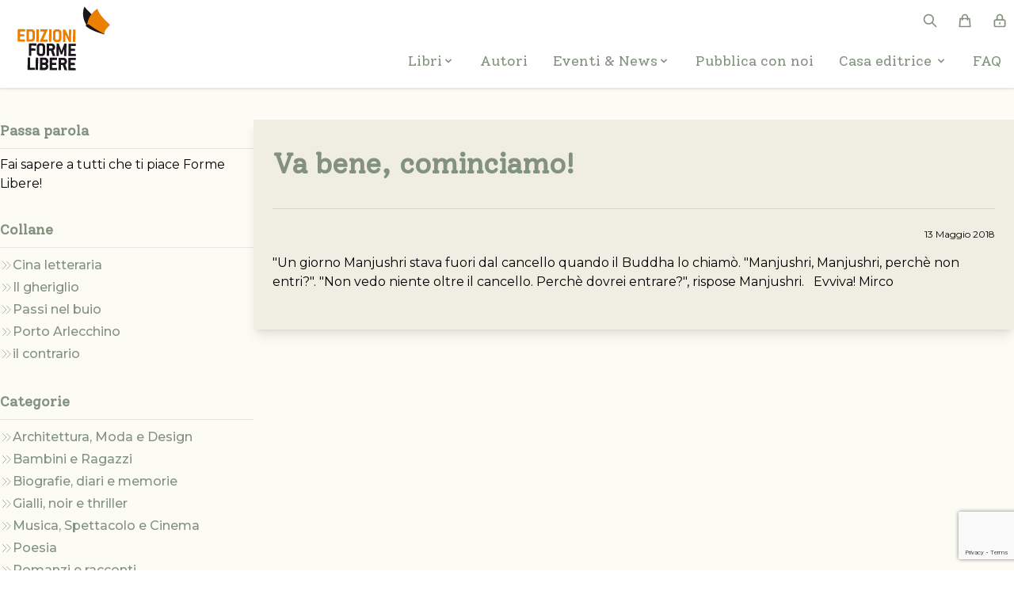

--- FILE ---
content_type: text/html; charset=UTF-8
request_url: https://www.forme-libere.it/news/va-bene-cominciamo
body_size: 40365
content:
<!DOCTYPE html>
<html lang="it">

<head>
    <meta charset="UTF-8" />
    <meta name="viewport" content="width=device-width, initial-scale=1.0" />
    <meta name="csrf-token" content="WrbrPPv3OVURFJjMRraTlKLijMB9uS6Weg37SpCO">

            <title>Va bene, cominciamo! | Edizioni Forme Libere</title>
    
        <meta name="description" content="Edizioni Forme Libere è una casa editrice fondata nel 2009 dal Gruppo Editoriale Tangram Srl di Trento con l&#039;obiettivo di pubblicare libri giali, di poesie, di arte e letteratura cinese.">
    <link rel="canonical" href="https://www.forme-libere.it/news/va-bene-cominciamo"/>

    <meta property="og:title" content="Edizioni Forme Libere"/>
    <meta property="og:site_name" content="Edizioni Forme Libere">
    <meta property="og:url" content="https://www.forme-libere.it/news/va-bene-cominciamo"/>
    <meta property="og:image" content="https://www.forme-libere.it/img/logo_edizioni_forme_libere.png"/>
            <meta property="og:type" content="website">
        <meta property="og:description" content="Edizioni Forme Libere è una casa editrice fondata nel 2009 dal Gruppo Editoriale Tangram Srl di Trento con l&#039;obiettivo di pubblicare libri giali, di poesie, di arte e letteratura cinese.">
    
    <!-- Styles -->
    <link href="https://www.forme-libere.it/css/app.css" rel="stylesheet">
    <!-- Livewire Styles --><style >[wire\:loading][wire\:loading], [wire\:loading\.delay][wire\:loading\.delay], [wire\:loading\.inline-block][wire\:loading\.inline-block], [wire\:loading\.inline][wire\:loading\.inline], [wire\:loading\.block][wire\:loading\.block], [wire\:loading\.flex][wire\:loading\.flex], [wire\:loading\.table][wire\:loading\.table], [wire\:loading\.grid][wire\:loading\.grid], [wire\:loading\.inline-flex][wire\:loading\.inline-flex] {display: none;}[wire\:loading\.delay\.none][wire\:loading\.delay\.none], [wire\:loading\.delay\.shortest][wire\:loading\.delay\.shortest], [wire\:loading\.delay\.shorter][wire\:loading\.delay\.shorter], [wire\:loading\.delay\.short][wire\:loading\.delay\.short], [wire\:loading\.delay\.default][wire\:loading\.delay\.default], [wire\:loading\.delay\.long][wire\:loading\.delay\.long], [wire\:loading\.delay\.longer][wire\:loading\.delay\.longer], [wire\:loading\.delay\.longest][wire\:loading\.delay\.longest] {display: none;}[wire\:offline][wire\:offline] {display: none;}[wire\:dirty]:not(textarea):not(input):not(select) {display: none;}:root {--livewire-progress-bar-color: #2299dd;}[x-cloak] {display: none !important;}[wire\:cloak] {display: none !important;}</style>
    <!-- Scripts -->
    <script src="https://www.forme-libere.it/js/app.js" defer></script>
    <link rel="icon" type="image/png" href="https://www.forme-libere.it/img/favicon_edizioni_forme_libere.png" />
    <script src="https://www.google.com/recaptcha/enterprise.js?render=6Le13rgpAAAAAN5JfEOAO8c1_a32-qHzoavJ4op6"></script>
            <script async src="https://www.googletagmanager.com/gtag/js?id=G-J1KQZ6J5ET"></script>
        <script>
            window.dataLayer = window.dataLayer || [];
            function gtag(){dataLayer.push(arguments);}
            gtag('js', new Date());
            gtag('config', 'G-J1KQZ6J5ET');
        </script>
    </head>

<body class="fl-text antialiased">
    <div class="w-full bg-white py-2 drop-shadow relative z-50">
        <div class="container mx-auto px-2 xl:px-0">
            <div class="flex flex-row justify-between items-center">
                <div x-on:click.away="menuMobile = false" class="md:hidden" x-data="{ menuMobile: false }">
                    <button x-on:click="menuMobile = !menuMobile" class="inline-block p-2 mr-2">
                        <svg xmlns="http://www.w3.org/2000/svg"
                            class="h-5 w-5 stroke-current text-gray-fl hover:test-amber-600" fill="none"
                            viewBox="0 0 24 24">
                            <path stroke-linecap="round" stroke-linejoin="round" stroke-width="2"
                                d="M4 6h16M4 12h16M4 18h16" />
                        </svg>
                    </button>
                    <div x-show="menuMobile" x-transition:enter="transition ease-out duration-100"
                        x-transition:enter-start="transform opacity-0 scale-95"
                        x-transition:enter-end="transform opacity-100 scale-100"
                        x-transition:leave="transition ease-in duration-75"
                        x-transition:leave-start="transform opacity-100 scale-100"
                        x-transition:leave-end="transform opacity-0 scale-95"
                        class="absolute left-0 top-0 w-full bg-white origin-left flex flex-row justify-bewteen px-8">
                        <div class="z-20 min-h-screen w-full bg-white py-8">
    <div x-on:click.away="open1 = false" class="relative flex-auto px-4 py-2" x-data="{ open1: false }">
        <button x-on:click="open1 = !open1"
            class="text-gray-fl flex w-full flex-row items-center gap-3 py-1 text-left hover:text-amber-600">
            <h6>Libri</h6>
            <svg fill="currentColor" viewBox="0 0 20 20" :class="{'rotate-180': open1, 'rotate-0': !open1}"
                class="inline h-4 w-4 transform transition-transform duration-200">
                <path fill-rule="evenodd"
                    d="M5.293 7.293a1 1 0 011.414 0L10 10.586l3.293-3.293a1 1 0 111.414 1.414l-4 4a1 1 0 01-1.414 0l-4-4a1 1 0 010-1.414z"
                    clip-rule="evenodd"></path>
            </svg>
        </button>
        <div x-show="open1" x-transition:enter="transition ease-out duration-100 absolute"
            x-transition:enter-start="transform opacity-0 scale-95"
            x-transition:enter-end="transform opacity-100 scale-100" x-transition:leave="transition ease-in duration-75"
            x-transition:leave-start="transform opacity-100 scale-100"
            x-transition:leave-end="transform opacity-0 scale-95" class="">
            <div class="mt-2 w-full rounded-lg border border-neutral-300 bg-white py-4 px-6">
                <a href="https://www.forme-libere.it/categorie/tutte"
                    class="text-gray-fl block w-full py-1 text-left hover:text-amber-600">
                    <p class="max-w-max"> Tutti i libri</p>
                </a>
                <a href="https://www.forme-libere.it/categorie"
                    class="text-gray-fl block w-full py-1 text-left hover:text-amber-600">
                    <p class="max-w-max">Categorie</p>
                </a>
                <a href="https://www.forme-libere.it/collane"
                    class="text-gray-fl block w-full py-1 text-left hover:text-amber-600">
                    <p class="max-w-max"> Collane</p>
                </a>
            </div>
        </div>
    </div>
    <div class="flex-auto px-4 py-2">
        <a href="https://www.forme-libere.it/autori" class="text-gray-fl block w-full py-1 text-left hover:text-amber-600">
            <h6>Autori</h6>
        </a>
    </div>
    <div x-on:click.away="open3 = false" class="relative flex-auto px-4 py-2" x-data="{ open3: false }">
        <button x-on:click="open3 = !open3"
            class="text-gray-fl flex w-full flex-row items-center gap-3 py-1 text-left hover:text-amber-600">
            <h6>Eventi & News</h6>
            <svg fill="currentColor" viewBox="0 0 20 20" :class="{'rotate-180': open3, 'rotate-0': !open3}"
                class="inline h-4 w-4 transform transition-transform duration-200">
                <path fill-rule="evenodd"
                    d="M5.293 7.293a1 1 0 011.414 0L10 10.586l3.293-3.293a1 1 0 111.414 1.414l-4 4a1 1 0 01-1.414 0l-4-4a1 1 0 010-1.414z"
                    clip-rule="evenodd"></path>
            </svg>
        </button>
        <div x-show="open3" x-transition:enter="transition ease-out duration-100 absolute"
            x-transition:enter-start="transform opacity-0 scale-95"
            x-transition:enter-end="transform opacity-100 scale-100" x-transition:leave="transition ease-in duration-75"
            x-transition:leave-start="transform opacity-100 scale-100"
            x-transition:leave-end="transform opacity-0 scale-95" class="">
            <div class="mt-2 w-full rounded-lg border border-neutral-300 bg-white py-4 px-6">
                <a href="https://www.forme-libere.it/news"
                    class="text-gray-fl block w-full py-1 text-left hover:text-amber-600">
                    <p class="max-w-max"> News</p>
                </a>
                <a href="https://www.forme-libere.it/news?type=events"
                    class="text-gray-fl block w-full py-1 text-left hover:text-amber-600">
                    <p class="max-w-max"> Eventi</p>
                </a>
                <a href="https://www.forme-libere.it/news?type=press"
                    class="text-gray-fl block w-full py-1 text-left hover:text-amber-600">
                    <p class="max-w-max"> Rassegna stampa</p>
                </a>
            </div>
        </div>
    </div>
    <div class="flex-auto px-4 py-2">
        <a href="https://www.forme-libere.it/pubblica-con-noi" class="text-gray-fl block w-full py-1 text-left hover:text-amber-600">
            <h6>Pubblica con noi</h6>
        </a>
    </div>
    <div x-on:click.away="open2 = false" class="relative flex-auto px-4 py-2" x-data="{ open2: false }">
        <button x-on:click="open2 = !open2"
            class="text-gray-fl flex w-full flex-row items-center gap-3 py-1 text-left hover:text-amber-600">
            <h6 class="">Casa editrice</h6>
            <svg fill="currentColor" viewBox="0 0 20 20" :class="{'rotate-180': open2, 'rotate-0': !open2}"
                class="ml-1 inline h-4 w-4 transform transition-transform duration-200">
                <path fill-rule="evenodd"
                    d="M5.293 7.293a1 1 0 011.414 0L10 10.586l3.293-3.293a1 1 0 111.414 1.414l-4 4a1 1 0 01-1.414 0l-4-4a1 1 0 010-1.414z"
                    clip-rule="evenodd"></path>
            </svg>
        </button>
        <div x-show="open2" x-transition:enter="transition ease-out duration-100"
            x-transition:enter-start="transform opacity-0 scale-95"
            x-transition:enter-end="transform opacity-100 scale-100" x-transition:leave="transition ease-in duration-75"
            x-transition:leave-start="transform opacity-100 scale-100"
            x-transition:leave-end="transform opacity-0 scale-95" class="">
            <div class="mt-2 w-full rounded-lg border border-neutral-300 bg-white py-4 px-6">
                <div>
        <a href="https://www.forme-libere.it/casa-editrice/chi-siamo" class="w-full block
                ">
        <p class=" py-1 text-gray-fl hover:text-amber-600 "> Chi siamo</p>
    </a>
        <a href="https://www.forme-libere.it/casa-editrice/condizioni-di-vendita" class="w-full block
                ">
        <p class=" py-1 text-gray-fl hover:text-amber-600 "> Condizioni di vendita</p>
    </a>
        <a href="https://www.forme-libere.it/casa-editrice/contatti" class="w-full block
                ">
        <p class=" py-1 text-gray-fl hover:text-amber-600 "> Contatti</p>
    </a>
        <a href="https://www.forme-libere.it/casa-editrice/privacy-policy" class="w-full block
                ">
        <p class=" py-1 text-gray-fl hover:text-amber-600 "> Privacy Policy</p>
    </a>
        <a href="https://www.forme-libere.it/casa-editrice/cookie-policy" class="w-full block
                ">
        <p class=" py-1 text-gray-fl hover:text-amber-600 "> Cookie Policy</p>
    </a>
    </div>
            </div>
        </div>
    </div>
    <div class="flex-auto px-4 py-2">
        <a href="https://www.forme-libere.it/casa-editrice/faq"
            class="text-gray-fl block w-full py-1 text-left hover:text-amber-600">
            <h6>FAQ<h6>
        </a>
    </div>
</div>
                        <button x-on:click="menuMobile = !menuMobile" class="self-start px-4 py-8 mt-2">
                            <svg xmlns="http://www.w3.org/2000/svg"
                                class="h-5 w-5 stroke-current text-gray-fl hover:test-amber-600" fill="none"
                                viewBox="0 0 24 24" stroke="currentColor">
                                <path stroke-linecap="round" stroke-linejoin="round" stroke-width="2"
                                    d="M6 18L18 6M6 6l12 12" />
                            </svg>
                        </button>
                    </div>
                </div>
                <a href="https://www.forme-libere.it" class="pl-10 md:pl-0">
                    <img src="https://www.forme-libere.it/img/logo_edizioni_forme_libere.png" alt="Edizioni Forme Libere"
                        class="mx-auto w-3/4 md:w-full">
                </a>


                <div class="flex flex-col">
                    <div class="flex justify-end">
                        <div class="inline-block p-2 mr-2" x-data="{ search: false }">
                            <button x-on:click="search = !search">
                                <svg xmlns=" http://www.w3.org/2000/svg"
                                    class="h-5 w-5 text-gray-fl stroke-current hover:text-amber-600" fill="none"
                                    fill="none" viewBox="0 0 24 24" stroke="currentColor">
                                    <path stroke-linecap="round" stroke-linejoin="round" stroke-width="2"
                                        d="M21 21l-6-6m2-5a7 7 0 11-14 0 7 7 0 0114 0z" />
                                </svg>
                            </button>
                            <div x-show="search" x-transition:enter="transition ease-out duration-100"
                                x-transition:enter-start="transform opacity-0 scale-95"
                                x-transition:enter-end="transform opacity-100 scale-100"
                                x-transition:leave="transition ease-in duration-75"
                                x-transition:leave-start="transform opacity-100 scale-100"
                                x-transition:leave-end="transform opacity-0 scale-95" class="absolute h-screen w-full inset-0">
                                <div class="bg-gray-500 opacity-75 h-full w-full"></div>
                                <div x-on:click.away="search = false">
                                    <div class="absolute inset-0 mx-auto z-30 mt-12 w-full sm:max-w-4xl lg:max-w-6xl min-h-min">
    <form action="https://www.forme-libere.it/ricerca" id="fl.searchFrm" name="fl.searchFrm" method="GET">
        <div class="flex flex-row py-6 px-6 gap-4 items-center bg-white w-full rounded-lg">
            <input name="q" id="q" type="text"
                class="border border-gray-300 text-gray-600 focus:border-blue-300 focus:ring focus:ring-blue-200 focus:ring-opacity-50 h-10 block w-full rounded-lg focus:rounded-lg text-sm py-2 px-2 outline-none"
                placeholder="Per titolo, autore o IBSN">
            <button
                class="rounded-lg border border-amber-600 text-amber-600 hover:text-white hover:bg-orange-400 hover:border-transparent px-3 h-10">
                Cerca
            </button>
        </div>
    </form>
</div>
                                </div>
                            </div>
                        </div>
                        <div>
                            <a href="https://www.forme-libere.it/carrello" class="inline-block p-2 mr-2 ">
                                                                <svg xmlns="http://www.w3.org/2000/svg"
                                    class="h-5 w-5 text-gray-fl stroke-current hover:text-amber-600" fill="none"
                                    viewBox="0 0 24 24">
                                    <path stroke-linecap="round" stroke-linejoin="round" stroke-width="2"
                                        d="M16 11V7a4 4 0 00-8 0v4M5 9h14l1 12H4L5 9z" />
                                </svg>
                            </a>
                        </div>
                                                <div>
                            <a href="https://www.forme-libere.it/login" class="inline-block p-2 ">
                                <svg xmlns="http://www.w3.org/2000/svg"
                                    class="h-5 w-5 text-gray-fl stroke-current hover:text-amber-600" fill="none"
                                    viewBox="0 0 24 24">
                                    <path stroke-linecap="round" stroke-linejoin="round" stroke-width="2"
                                        d="M12 15v2m-6 4h12a2 2 0 002-2v-6a2 2 0 00-2-2H6a2 2 0 00-2 2v6a2 2 0 002 2zm10-10V7a4 4 0 00-8 0v4h8z" />
                                </svg>
                            </a>
                        </div>
                                            </div>
                    <div class="w-full">
                        <div class="mt-2 hidden md:block hover:text-amber-600">
                            <nav class="flex flex-row">
    <div @click.away="open1 = false" class="relative flex-auto px-4" x-data="{ open1: false }">
        <button @click="open1 = !open1"
            class="fl-serif text-lg text-gray-fl flex w-full flex-row items-center gap-3 py-1 text-left hover:text-amber-600">
            <h6>Libri</h6>
            <svg fill="currentColor" viewBox="0 0 20 20" :class="{'rotate-180': open1, 'rotate-0': !open1}"
                class="inline h-4 w-4 transform transition-transform duration-200">
                <path fill-rule="evenodd"
                    d="M5.293 7.293a1 1 0 011.414 0L10 10.586l3.293-3.293a1 1 0 111.414 1.414l-4 4a1 1 0 01-1.414 0l-4-4a1 1 0 010-1.414z"
                    clip-rule="evenodd"></path>
            </svg>
        </button>
        <div x-show="open1" x-transition:enter="transition ease-out duration-100 absolute z-50"
            x-transition:enter-start="transform opacity-0 scale-95" x-transition:enter-end="transform opacity-100 scale-100"
            x-transition:leave="transition ease-in duration-75" x-transition:leave-start="transform opacity-100 scale-100"
            x-transition:leave-end="transform opacity-0 scale-95" class="absolute w-full origin-top-right z-50">
            <div class="w-max rounded-lg border border-neutral-300 bg-white py-4 px-6  z-50">
                <a href="https://www.forme-libere.it/categorie/tutte"
                    class="text-gray-fl block w-full py-1 text-left hover:text-amber-600">
                    <p class="max-w-max"> Tutti i libri</p>
                </a>
                <a href="https://www.forme-libere.it/categorie"
                    class="text-gray-fl block w-full py-1 text-left hover:text-amber-600">
                    <p class="max-w-max">Categorie</p>
                </a>
                <a href="https://www.forme-libere.it/collane"
                    class="text-gray-fl block w-full py-1 text-left hover:text-amber-600">
                    <p class="max-w-max"> Collane</p>
                </a>
            </div>
        </div>
    </div>
    <div class="flex-auto px-4">
        <a href="https://www.forme-libere.it/autori" class="fl-serif text-lg text-gray-fl block w-full py-1 text-left hover:text-amber-600">
            <h6>Autori</h6>
        </a>
    </div>
    <div @click.away="open3 = false" class="relative flex-auto px-4" x-data="{ open3: false }">
        <button @click="open3 = !open3"
            class="fl-serif text-lg text-gray-fl flex w-full flex-row items-center gap-3 py-1 text-left hover:text-amber-600">
            <h6>Eventi & News</h6>
            <svg fill="currentColor" viewBox="0 0 20 20" :class="{'rotate-180': open3, 'rotate-0': !open3}"
                class="inline h-4 w-4 transform transition-transform duration-200">
                <path fill-rule="evenodd"
                    d="M5.293 7.293a1 1 0 011.414 0L10 10.586l3.293-3.293a1 1 0 111.414 1.414l-4 4a1 1 0 01-1.414 0l-4-4a1 1 0 010-1.414z"
                    clip-rule="evenodd"></path>
            </svg>
        </button>
        <div x-show="open3" x-transition:enter="transition ease-out duration-100 absolute"
            x-transition:enter-start="transform opacity-0 scale-95" x-transition:enter-end="transform opacity-100 scale-100"
            x-transition:leave="transition ease-in duration-75" x-transition:leave-start="transform opacity-100 scale-100"
            x-transition:leave-end="transform opacity-0 scale-95" class="absolute z-50 w-full origin-top-right">
            <div class="w-max rounded-lg border border-neutral-300 bg-white py-4 px-6">
                <a href="https://www.forme-libere.it/news"
                    class="text-gray-fl block w-full py-1 text-left hover:text-amber-600">
                    <p class="max-w-max"> News</p>
                </a>
                <a href="https://www.forme-libere.it/news?type=events"
                    class="text-gray-fl block w-full py-1 text-left hover:text-amber-600">
                    <p class="max-w-max"> Eventi</p>
                </a>
                <a href="https://www.forme-libere.it/news?type=press"
                    class="text-gray-fl block w-full py-1 text-left hover:text-amber-600">
                    <p class="max-w-max"> Rassegna stampa</p>
                </a>
            </div>
        </div>
    </div>
    <div class="flex-auto px-4">
        <a href="https://www.forme-libere.it/pubblica-con-noi" class="fl-serif text-lg text-gray-fl block w-full py-1 text-left hover:text-amber-600">
            <h6>Pubblica con noi</h6>
        </a>
    </div>
    <div @click.away="open2 = false" class="relative flex-auto px-4" x-data="{ open2: false }">
        <button @click="open2 = !open2"
            class="fl-serif text-lg text-gray-fl flex w-full flex-row items-center gap-3 py-1 text-left hover:text-amber-600">
            <h6 class="">Casa editrice</h6>
            <svg fill="currentColor" viewBox="0 0 20 20" :class="{'rotate-180': open2, 'rotate-0': !open2}"
                class="ml-1 inline h-4 w-4 transform transition-transform duration-200">
                <path fill-rule="evenodd"
                    d="M5.293 7.293a1 1 0 011.414 0L10 10.586l3.293-3.293a1 1 0 111.414 1.414l-4 4a1 1 0 01-1.414 0l-4-4a1 1 0 010-1.414z"
                    clip-rule="evenodd"></path>
            </svg>
        </button>
        <div x-show="open2" x-transition:enter="transition ease-out duration-100"
            x-transition:enter-start="transform opacity-0 scale-95" x-transition:enter-end="transform opacity-100 scale-100"
            x-transition:leave="transition ease-in duration-75" x-transition:leave-start="transform opacity-100 scale-100"
            x-transition:leave-end="transform opacity-0 scale-95" class="absolute z-10 w-full origin-top-right">
            <div class="w-max rounded-lg border border-neutral-300 bg-white py-4 px-6">
                <div>
        <a href="https://www.forme-libere.it/casa-editrice/chi-siamo" class="w-full block
                ">
        <p class=" py-1 text-gray-fl hover:text-amber-600 "> Chi siamo</p>
    </a>
        <a href="https://www.forme-libere.it/casa-editrice/condizioni-di-vendita" class="w-full block
                ">
        <p class=" py-1 text-gray-fl hover:text-amber-600 "> Condizioni di vendita</p>
    </a>
        <a href="https://www.forme-libere.it/casa-editrice/contatti" class="w-full block
                ">
        <p class=" py-1 text-gray-fl hover:text-amber-600 "> Contatti</p>
    </a>
        <a href="https://www.forme-libere.it/casa-editrice/privacy-policy" class="w-full block
                ">
        <p class=" py-1 text-gray-fl hover:text-amber-600 "> Privacy Policy</p>
    </a>
        <a href="https://www.forme-libere.it/casa-editrice/cookie-policy" class="w-full block
                ">
        <p class=" py-1 text-gray-fl hover:text-amber-600 "> Cookie Policy</p>
    </a>
    </div>
            </div>
        </div>
    </div>
    <div class="flex-auto px-4">
        <a href="https://www.forme-libere.it/casa-editrice/faq"
            class="fl-serif text-lg text-gray-fl block w-full py-1 text-left hover:text-amber-600">
            <h6>FAQ<h6>
        </a>
    </div>
</nav>
                        </div>
                    </div>
                </div>
            </div>
        </div>
    </div>

    <div class="w-full min-h-screen bg-[#FDFCF4] z-0">
        <div class="container mx-auto px-5 xl:px-0 py-10">
                <div class="flex flex-col-reverse gap-12 md:flex-row">

        <div class="md:w-1/4">
            <div>
    <div>
        <h3 class="font-bold fl-serif text-lg text-gray-fl border-b border-gray-200 pb-2">Passa parola</h3>
        <p class="pt-2">Fai sapere a tutti che ti piace Forme Libere!</p>
        <div class="mt-2">
            <div class="addthis_inline_share_toolbox_1l1z"></div>
        </div>
    </div>
    <div class="mt-8 text-gray-fl">
        <h3 class="font-bold fl-serif text-lg text-gray-fl border-b border-gray-200 pb-2 mb-2">Collane</h3>
                <div class="flex flex-row gap-2 py-0.5">
            <div class="w-4">
                <svg xmlns="http://www.w3.org/2000/svg" class="h-4 w-4 stroke-current text-gray-fl mt-1" fill="none"
                    viewBox="0 0 24 24" stroke="currentColor">
                    <path stroke-linecap="round" stroke-linejoin="round" stroke-width="1" d="M13 5l7 7-7 7M5 5l7 7-7 7" />
                </svg>
            </div>
            <a href="https://www.forme-libere.it/collane/cina-letteraria" class="font-medium hover:underline">
                Cina letteraria
            </a>
        </div>
                <div class="flex flex-row gap-2 py-0.5">
            <div class="w-4">
                <svg xmlns="http://www.w3.org/2000/svg" class="h-4 w-4 stroke-current text-gray-fl mt-1" fill="none"
                    viewBox="0 0 24 24" stroke="currentColor">
                    <path stroke-linecap="round" stroke-linejoin="round" stroke-width="1" d="M13 5l7 7-7 7M5 5l7 7-7 7" />
                </svg>
            </div>
            <a href="https://www.forme-libere.it/collane/il-gheriglio" class="font-medium hover:underline">
                Il gheriglio
            </a>
        </div>
                <div class="flex flex-row gap-2 py-0.5">
            <div class="w-4">
                <svg xmlns="http://www.w3.org/2000/svg" class="h-4 w-4 stroke-current text-gray-fl mt-1" fill="none"
                    viewBox="0 0 24 24" stroke="currentColor">
                    <path stroke-linecap="round" stroke-linejoin="round" stroke-width="1" d="M13 5l7 7-7 7M5 5l7 7-7 7" />
                </svg>
            </div>
            <a href="https://www.forme-libere.it/collane/passi-nel-buio" class="font-medium hover:underline">
                Passi nel buio
            </a>
        </div>
                <div class="flex flex-row gap-2 py-0.5">
            <div class="w-4">
                <svg xmlns="http://www.w3.org/2000/svg" class="h-4 w-4 stroke-current text-gray-fl mt-1" fill="none"
                    viewBox="0 0 24 24" stroke="currentColor">
                    <path stroke-linecap="round" stroke-linejoin="round" stroke-width="1" d="M13 5l7 7-7 7M5 5l7 7-7 7" />
                </svg>
            </div>
            <a href="https://www.forme-libere.it/collane/porto-arlecchino" class="font-medium hover:underline">
                Porto Arlecchino
            </a>
        </div>
                <div class="flex flex-row gap-2 py-0.5">
            <div class="w-4">
                <svg xmlns="http://www.w3.org/2000/svg" class="h-4 w-4 stroke-current text-gray-fl mt-1" fill="none"
                    viewBox="0 0 24 24" stroke="currentColor">
                    <path stroke-linecap="round" stroke-linejoin="round" stroke-width="1" d="M13 5l7 7-7 7M5 5l7 7-7 7" />
                </svg>
            </div>
            <a href="https://www.forme-libere.it/collane/il-contrario" class="font-medium hover:underline">
                il contrario
            </a>
        </div>
            </div>

    <div class="mt-8 text-gray-fl">
        <h3 class="font-bold fl-serif text-lg text-gray-fl border-b border-gray-200 pb-2 mb-2">Categorie</h3>
                <div class="flex flex-row gap-2 py-0.5">
            <div class="w-4">
                <svg xmlns="http://www.w3.org/2000/svg" class="h-4 w-4 stroke-current text-gray-fl mt-1" fill="none"
                     viewBox="0 0 24 24" stroke="currentColor">
                    <path stroke-linecap="round" stroke-linejoin="round" stroke-width="1" d="M13 5l7 7-7 7M5 5l7 7-7 7" />
                </svg>
            </div>
            <a href="https://www.forme-libere.it/categorie/architettura-moda-e-design" class="font-medium hover:underline">
                Architettura, Moda e Design
            </a>
        </div>

                <div class="flex flex-row gap-2 py-0.5">
            <div class="w-4">
                <svg xmlns="http://www.w3.org/2000/svg" class="h-4 w-4 stroke-current text-gray-fl mt-1" fill="none"
                     viewBox="0 0 24 24" stroke="currentColor">
                    <path stroke-linecap="round" stroke-linejoin="round" stroke-width="1" d="M13 5l7 7-7 7M5 5l7 7-7 7" />
                </svg>
            </div>
            <a href="https://www.forme-libere.it/categorie/bambini-e-ragazzi" class="font-medium hover:underline">
                Bambini e Ragazzi
            </a>
        </div>

                <div class="flex flex-row gap-2 py-0.5">
            <div class="w-4">
                <svg xmlns="http://www.w3.org/2000/svg" class="h-4 w-4 stroke-current text-gray-fl mt-1" fill="none"
                     viewBox="0 0 24 24" stroke="currentColor">
                    <path stroke-linecap="round" stroke-linejoin="round" stroke-width="1" d="M13 5l7 7-7 7M5 5l7 7-7 7" />
                </svg>
            </div>
            <a href="https://www.forme-libere.it/categorie/biografie-diari-e-memorie" class="font-medium hover:underline">
                Biografie, diari e memorie
            </a>
        </div>

                <div class="flex flex-row gap-2 py-0.5">
            <div class="w-4">
                <svg xmlns="http://www.w3.org/2000/svg" class="h-4 w-4 stroke-current text-gray-fl mt-1" fill="none"
                     viewBox="0 0 24 24" stroke="currentColor">
                    <path stroke-linecap="round" stroke-linejoin="round" stroke-width="1" d="M13 5l7 7-7 7M5 5l7 7-7 7" />
                </svg>
            </div>
            <a href="https://www.forme-libere.it/categorie/gialli-noir-e-thriller" class="font-medium hover:underline">
                Gialli, noir e thriller
            </a>
        </div>

                <div class="flex flex-row gap-2 py-0.5">
            <div class="w-4">
                <svg xmlns="http://www.w3.org/2000/svg" class="h-4 w-4 stroke-current text-gray-fl mt-1" fill="none"
                     viewBox="0 0 24 24" stroke="currentColor">
                    <path stroke-linecap="round" stroke-linejoin="round" stroke-width="1" d="M13 5l7 7-7 7M5 5l7 7-7 7" />
                </svg>
            </div>
            <a href="https://www.forme-libere.it/categorie/musica-spettacolo-e-cinema" class="font-medium hover:underline">
                Musica, Spettacolo e Cinema
            </a>
        </div>

                <div class="flex flex-row gap-2 py-0.5">
            <div class="w-4">
                <svg xmlns="http://www.w3.org/2000/svg" class="h-4 w-4 stroke-current text-gray-fl mt-1" fill="none"
                     viewBox="0 0 24 24" stroke="currentColor">
                    <path stroke-linecap="round" stroke-linejoin="round" stroke-width="1" d="M13 5l7 7-7 7M5 5l7 7-7 7" />
                </svg>
            </div>
            <a href="https://www.forme-libere.it/categorie/poesia" class="font-medium hover:underline">
                Poesia
            </a>
        </div>

                <div class="flex flex-row gap-2 py-0.5">
            <div class="w-4">
                <svg xmlns="http://www.w3.org/2000/svg" class="h-4 w-4 stroke-current text-gray-fl mt-1" fill="none"
                     viewBox="0 0 24 24" stroke="currentColor">
                    <path stroke-linecap="round" stroke-linejoin="round" stroke-width="1" d="M13 5l7 7-7 7M5 5l7 7-7 7" />
                </svg>
            </div>
            <a href="https://www.forme-libere.it/categorie/romanzi-e-racconti" class="font-medium hover:underline">
                Romanzi e racconti
            </a>
        </div>

                <div class="flex flex-row gap-2 py-0.5">
            <div class="w-4">
                <svg xmlns="http://www.w3.org/2000/svg" class="h-4 w-4 stroke-current text-gray-fl mt-1" fill="none"
                     viewBox="0 0 24 24" stroke="currentColor">
                    <path stroke-linecap="round" stroke-linejoin="round" stroke-width="1" d="M13 5l7 7-7 7M5 5l7 7-7 7" />
                </svg>
            </div>
            <a href="https://www.forme-libere.it/categorie/viaggi-e-turismo" class="font-medium hover:underline">
                Viaggi e Turismo
            </a>
        </div>

            </div>

    <div class="flex flex-col mt-8">
        <h3 class="font-bold fl-serif text-lg text-gray-fl border-b border-gray-200 pb-2">Resta aggiornato</h3>
        <p class="pt-2">Vuoi rimanere informato su tutte le novità di Edizioni Forme Libere?</p>
        <button class="px-3 py-2 rounded-lg bg-orange-400 hover:bg-orange-500 mt-2 text-white mx-auto">Seguici</button>
    </div>
</div>
        </div>

        <div class="md:w-3/4">
            <div class="w-full md:grid-cols-4 gap-6 rounded-none shadow-lg bg-[#F0EEE2]">
                <div class="md:col-span-4 w-full" itemscope itemtype="https://schema.org/Article">
                    <div class="p-6 h-full">
                        <div class="flex flex-row justify-between">
                            <div class="py-3">
                                <h1 class="fl-serif text-4xl font-bold text-gray-fl"
                                    itemprop="name">Va bene, cominciamo!</h1>
                            </div>
                                                    </div>
                                                <div class="w-full">
                            <div class="py-6">
                                <div class=" border-t border-gray-300 ">
                                    <p class="text-xs text-right mt-6">13 Maggio 2018</p>
                                    <p class="mt-4" itemprop="description"> &quot;Un giorno Manjushri stava fuori dal cancello quando il Buddha lo chiam&ograve;.

&quot;Manjushri, Manjushri, perch&egrave; non entri?&quot;.

&quot;Non vedo niente oltre il cancello. Perch&egrave; dovrei entrare?&quot;, rispose Manjushri.

&nbsp;

Evviva!

Mirco </p>
                                </div>
                            </div>
                            
                            
                                                        
                            
                                                    </div>
                    </div>
                </div>

            </div>
        </div>
    </div>
        </div>
    </div>

    
    <footer
        class="w-full mt-20 bg-[#829280]"
    >
        <div class="container mx-auto px-5 py-10 xl:px-0 flex flex-col text-white">
            <section>
<div class="flex flex-row justify-between gap-5 py-5">
    <div class="w-1/3 mb-5 md:mb-0">
        <img
            src="https://www.forme-libere.it/img/edizioni_forme_libere.png"
            alt="Edizioni Forme Libere"
            class="h-16 md:ml-0"
        />
        
    </div>
    
    <div class="w-2/3 flex justify-end">
        <div>
            <div>
                <h5 class="font-PlayfairDisplay font-bold uppercase text-xl">Contatti</h5>
                <div class="w-10 border-b-2 border-gray-300 my-5"></div>
            </div>
            <div class="text-white">
                <ul class="">
                    <li>Via dei Casai, 6 <br>
                        <span class="font-sans">38123</span> Trento - Italia
                    </li>
                    <li>&nbsp;</li>
                    <li class="text-sm">
                        <a href="https://www.tangramgroup.it" target="_blank" class="text-white hover:text-orange-400 duration-300">
                            Gruppo Editoriale Tangram Srl
                        </a>
                    </li>
                    <li class="text-sm">C.F./P.IVA: <span class="font-sans">IT02105800227</span></li>
                    <li class="text-sm">Codice Univoco Destinatario: <span class="font-sans">M5UXCR1</span></li>
                    <li class="text-sm">CCIAA/REA: <span class="font-sans">TN200611</span></li>
                    
                    <li>&nbsp;</li>
                    <li class="text-sm">
                        <a
                            href="https://www.forme-libere.it/privacy-policy"
                            class="text-white hover:text-orange-400 duration-300"
                        >
                            Privacy &amp; Cookie policy
                        </a>
                    </li>
                </ul>
            </div>
        </div>
    </div>
</div>
<div class="w-full mx-auto flex justify-between border-t border-gray-300 py-10 text-white text-xs">
    <div class="px-10 md:px-0 text-center md:text-left"><span class="text-orange-400">Gruppo Editoriale Tangram Srl</span> @ 2023. All right reserved.</div>
    <div>
        <a
            href="#"
            class="grid bg-black text-white w-10 h-10 hover:bg-orange-400 duration-300"
        >
            <svg xmlns="http://www.w3.org/2000/svg" fill="none" viewBox="0 0 24 24" stroke-width="1.5" stroke="currentColor"
                 class="w-4 h-4 place-self-center hover:-translate-y-2 duration-300"
            >
                <path stroke-linecap="round" stroke-linejoin="round" d="M4.5 10.5L12 3m0 0l7.5 7.5M12 3v18" />
            </svg>
        </a>
    </div>
</div>
</section>
        </div>
    </footer>

        
    <div wire:snapshot="{&quot;data&quot;:{&quot;showBanner&quot;:true},&quot;memo&quot;:{&quot;id&quot;:&quot;vSLtvHkn2zuTVciETHXf&quot;,&quot;name&quot;:&quot;cookie-banner&quot;,&quot;path&quot;:&quot;news\/va-bene-cominciamo&quot;,&quot;method&quot;:&quot;GET&quot;,&quot;children&quot;:[],&quot;scripts&quot;:[],&quot;assets&quot;:[],&quot;errors&quot;:[],&quot;locale&quot;:&quot;it&quot;},&quot;checksum&quot;:&quot;bcb7d7f120c52fe77ce410b52f3fe288aa9020dea002e6e4cab33f4c8e86e46b&quot;}" wire:effects="[]" wire:id="vSLtvHkn2zuTVciETHXf">
        <script type="text/javascript">
        var _iub = _iub || [];
        _iub.csConfiguration = {"floatingPreferencesButtonDisplay":"anchored-center-left","perPurposeConsent":true,"siteId":3732738,"whitelabel":false,"cookiePolicyId":32793057,"lang":"it", "banner":{ "acceptButtonDisplay":true,"closeButtonRejects":true,"customizeButtonDisplay":true,"explicitWithdrawal":true,"listPurposes":true,"position":"float-bottom-center" }};
    </script>
    <script type="text/javascript" src="//cs.iubenda.com/sync/651195.js"></script>
    <script type="text/javascript" src="//cdn.iubenda.com/cs/iubenda_cs.js" charset="UTF-8" async></script>
    <!-- Aggiungi questo script dopo i script di iubenda -->
    <script type="text/javascript">
        function hideIubendaButton() {
            if (_iub.cs.options.banner.status === 'accepted') {
                const iubendaButton = document.querySelector('#iubenda-cs-button');
                if (iubendaButton) {
                    iubendaButton.style.display = 'none';
                }
            }
        }

        // Attendi che iubenda sia caricato
        window.addEventListener('load', function() {
            if (typeof _iub !== 'undefined') {
                _iub.cs.on('consentGiven', function() {
                    hideIubendaButton();
                });
                // Controlla anche al caricamento della pagina
                hideIubendaButton();
            }
        });
    </script>
</div>

    <script src="https://www.forme-libere.it/vendor/livewire/livewire.min.js?id=df3a17f2"   data-csrf="WrbrPPv3OVURFJjMRraTlKLijMB9uS6Weg37SpCO" data-update-uri="/livewire/update" data-navigate-once="true"></script>
            <!-- Go to www.addthis.com/dashboard to customize your tools -->
        <script type="text/javascript" src="//s7.addthis.com/js/300/addthis_widget.js#pubid=ra-5a854a3363f3fd0e"></script>
        <script>
        window.onSubmit = function(token) {
            document.getElementById("contact-form").submit();
        }
    </script>
</body>
</html>


--- FILE ---
content_type: text/html; charset=utf-8
request_url: https://www.google.com/recaptcha/enterprise/anchor?ar=1&k=6Le13rgpAAAAAN5JfEOAO8c1_a32-qHzoavJ4op6&co=aHR0cHM6Ly93d3cuZm9ybWUtbGliZXJlLml0OjQ0Mw..&hl=en&v=PoyoqOPhxBO7pBk68S4YbpHZ&size=invisible&anchor-ms=20000&execute-ms=30000&cb=u14vkbf9zkb3
body_size: 48673
content:
<!DOCTYPE HTML><html dir="ltr" lang="en"><head><meta http-equiv="Content-Type" content="text/html; charset=UTF-8">
<meta http-equiv="X-UA-Compatible" content="IE=edge">
<title>reCAPTCHA</title>
<style type="text/css">
/* cyrillic-ext */
@font-face {
  font-family: 'Roboto';
  font-style: normal;
  font-weight: 400;
  font-stretch: 100%;
  src: url(//fonts.gstatic.com/s/roboto/v48/KFO7CnqEu92Fr1ME7kSn66aGLdTylUAMa3GUBHMdazTgWw.woff2) format('woff2');
  unicode-range: U+0460-052F, U+1C80-1C8A, U+20B4, U+2DE0-2DFF, U+A640-A69F, U+FE2E-FE2F;
}
/* cyrillic */
@font-face {
  font-family: 'Roboto';
  font-style: normal;
  font-weight: 400;
  font-stretch: 100%;
  src: url(//fonts.gstatic.com/s/roboto/v48/KFO7CnqEu92Fr1ME7kSn66aGLdTylUAMa3iUBHMdazTgWw.woff2) format('woff2');
  unicode-range: U+0301, U+0400-045F, U+0490-0491, U+04B0-04B1, U+2116;
}
/* greek-ext */
@font-face {
  font-family: 'Roboto';
  font-style: normal;
  font-weight: 400;
  font-stretch: 100%;
  src: url(//fonts.gstatic.com/s/roboto/v48/KFO7CnqEu92Fr1ME7kSn66aGLdTylUAMa3CUBHMdazTgWw.woff2) format('woff2');
  unicode-range: U+1F00-1FFF;
}
/* greek */
@font-face {
  font-family: 'Roboto';
  font-style: normal;
  font-weight: 400;
  font-stretch: 100%;
  src: url(//fonts.gstatic.com/s/roboto/v48/KFO7CnqEu92Fr1ME7kSn66aGLdTylUAMa3-UBHMdazTgWw.woff2) format('woff2');
  unicode-range: U+0370-0377, U+037A-037F, U+0384-038A, U+038C, U+038E-03A1, U+03A3-03FF;
}
/* math */
@font-face {
  font-family: 'Roboto';
  font-style: normal;
  font-weight: 400;
  font-stretch: 100%;
  src: url(//fonts.gstatic.com/s/roboto/v48/KFO7CnqEu92Fr1ME7kSn66aGLdTylUAMawCUBHMdazTgWw.woff2) format('woff2');
  unicode-range: U+0302-0303, U+0305, U+0307-0308, U+0310, U+0312, U+0315, U+031A, U+0326-0327, U+032C, U+032F-0330, U+0332-0333, U+0338, U+033A, U+0346, U+034D, U+0391-03A1, U+03A3-03A9, U+03B1-03C9, U+03D1, U+03D5-03D6, U+03F0-03F1, U+03F4-03F5, U+2016-2017, U+2034-2038, U+203C, U+2040, U+2043, U+2047, U+2050, U+2057, U+205F, U+2070-2071, U+2074-208E, U+2090-209C, U+20D0-20DC, U+20E1, U+20E5-20EF, U+2100-2112, U+2114-2115, U+2117-2121, U+2123-214F, U+2190, U+2192, U+2194-21AE, U+21B0-21E5, U+21F1-21F2, U+21F4-2211, U+2213-2214, U+2216-22FF, U+2308-230B, U+2310, U+2319, U+231C-2321, U+2336-237A, U+237C, U+2395, U+239B-23B7, U+23D0, U+23DC-23E1, U+2474-2475, U+25AF, U+25B3, U+25B7, U+25BD, U+25C1, U+25CA, U+25CC, U+25FB, U+266D-266F, U+27C0-27FF, U+2900-2AFF, U+2B0E-2B11, U+2B30-2B4C, U+2BFE, U+3030, U+FF5B, U+FF5D, U+1D400-1D7FF, U+1EE00-1EEFF;
}
/* symbols */
@font-face {
  font-family: 'Roboto';
  font-style: normal;
  font-weight: 400;
  font-stretch: 100%;
  src: url(//fonts.gstatic.com/s/roboto/v48/KFO7CnqEu92Fr1ME7kSn66aGLdTylUAMaxKUBHMdazTgWw.woff2) format('woff2');
  unicode-range: U+0001-000C, U+000E-001F, U+007F-009F, U+20DD-20E0, U+20E2-20E4, U+2150-218F, U+2190, U+2192, U+2194-2199, U+21AF, U+21E6-21F0, U+21F3, U+2218-2219, U+2299, U+22C4-22C6, U+2300-243F, U+2440-244A, U+2460-24FF, U+25A0-27BF, U+2800-28FF, U+2921-2922, U+2981, U+29BF, U+29EB, U+2B00-2BFF, U+4DC0-4DFF, U+FFF9-FFFB, U+10140-1018E, U+10190-1019C, U+101A0, U+101D0-101FD, U+102E0-102FB, U+10E60-10E7E, U+1D2C0-1D2D3, U+1D2E0-1D37F, U+1F000-1F0FF, U+1F100-1F1AD, U+1F1E6-1F1FF, U+1F30D-1F30F, U+1F315, U+1F31C, U+1F31E, U+1F320-1F32C, U+1F336, U+1F378, U+1F37D, U+1F382, U+1F393-1F39F, U+1F3A7-1F3A8, U+1F3AC-1F3AF, U+1F3C2, U+1F3C4-1F3C6, U+1F3CA-1F3CE, U+1F3D4-1F3E0, U+1F3ED, U+1F3F1-1F3F3, U+1F3F5-1F3F7, U+1F408, U+1F415, U+1F41F, U+1F426, U+1F43F, U+1F441-1F442, U+1F444, U+1F446-1F449, U+1F44C-1F44E, U+1F453, U+1F46A, U+1F47D, U+1F4A3, U+1F4B0, U+1F4B3, U+1F4B9, U+1F4BB, U+1F4BF, U+1F4C8-1F4CB, U+1F4D6, U+1F4DA, U+1F4DF, U+1F4E3-1F4E6, U+1F4EA-1F4ED, U+1F4F7, U+1F4F9-1F4FB, U+1F4FD-1F4FE, U+1F503, U+1F507-1F50B, U+1F50D, U+1F512-1F513, U+1F53E-1F54A, U+1F54F-1F5FA, U+1F610, U+1F650-1F67F, U+1F687, U+1F68D, U+1F691, U+1F694, U+1F698, U+1F6AD, U+1F6B2, U+1F6B9-1F6BA, U+1F6BC, U+1F6C6-1F6CF, U+1F6D3-1F6D7, U+1F6E0-1F6EA, U+1F6F0-1F6F3, U+1F6F7-1F6FC, U+1F700-1F7FF, U+1F800-1F80B, U+1F810-1F847, U+1F850-1F859, U+1F860-1F887, U+1F890-1F8AD, U+1F8B0-1F8BB, U+1F8C0-1F8C1, U+1F900-1F90B, U+1F93B, U+1F946, U+1F984, U+1F996, U+1F9E9, U+1FA00-1FA6F, U+1FA70-1FA7C, U+1FA80-1FA89, U+1FA8F-1FAC6, U+1FACE-1FADC, U+1FADF-1FAE9, U+1FAF0-1FAF8, U+1FB00-1FBFF;
}
/* vietnamese */
@font-face {
  font-family: 'Roboto';
  font-style: normal;
  font-weight: 400;
  font-stretch: 100%;
  src: url(//fonts.gstatic.com/s/roboto/v48/KFO7CnqEu92Fr1ME7kSn66aGLdTylUAMa3OUBHMdazTgWw.woff2) format('woff2');
  unicode-range: U+0102-0103, U+0110-0111, U+0128-0129, U+0168-0169, U+01A0-01A1, U+01AF-01B0, U+0300-0301, U+0303-0304, U+0308-0309, U+0323, U+0329, U+1EA0-1EF9, U+20AB;
}
/* latin-ext */
@font-face {
  font-family: 'Roboto';
  font-style: normal;
  font-weight: 400;
  font-stretch: 100%;
  src: url(//fonts.gstatic.com/s/roboto/v48/KFO7CnqEu92Fr1ME7kSn66aGLdTylUAMa3KUBHMdazTgWw.woff2) format('woff2');
  unicode-range: U+0100-02BA, U+02BD-02C5, U+02C7-02CC, U+02CE-02D7, U+02DD-02FF, U+0304, U+0308, U+0329, U+1D00-1DBF, U+1E00-1E9F, U+1EF2-1EFF, U+2020, U+20A0-20AB, U+20AD-20C0, U+2113, U+2C60-2C7F, U+A720-A7FF;
}
/* latin */
@font-face {
  font-family: 'Roboto';
  font-style: normal;
  font-weight: 400;
  font-stretch: 100%;
  src: url(//fonts.gstatic.com/s/roboto/v48/KFO7CnqEu92Fr1ME7kSn66aGLdTylUAMa3yUBHMdazQ.woff2) format('woff2');
  unicode-range: U+0000-00FF, U+0131, U+0152-0153, U+02BB-02BC, U+02C6, U+02DA, U+02DC, U+0304, U+0308, U+0329, U+2000-206F, U+20AC, U+2122, U+2191, U+2193, U+2212, U+2215, U+FEFF, U+FFFD;
}
/* cyrillic-ext */
@font-face {
  font-family: 'Roboto';
  font-style: normal;
  font-weight: 500;
  font-stretch: 100%;
  src: url(//fonts.gstatic.com/s/roboto/v48/KFO7CnqEu92Fr1ME7kSn66aGLdTylUAMa3GUBHMdazTgWw.woff2) format('woff2');
  unicode-range: U+0460-052F, U+1C80-1C8A, U+20B4, U+2DE0-2DFF, U+A640-A69F, U+FE2E-FE2F;
}
/* cyrillic */
@font-face {
  font-family: 'Roboto';
  font-style: normal;
  font-weight: 500;
  font-stretch: 100%;
  src: url(//fonts.gstatic.com/s/roboto/v48/KFO7CnqEu92Fr1ME7kSn66aGLdTylUAMa3iUBHMdazTgWw.woff2) format('woff2');
  unicode-range: U+0301, U+0400-045F, U+0490-0491, U+04B0-04B1, U+2116;
}
/* greek-ext */
@font-face {
  font-family: 'Roboto';
  font-style: normal;
  font-weight: 500;
  font-stretch: 100%;
  src: url(//fonts.gstatic.com/s/roboto/v48/KFO7CnqEu92Fr1ME7kSn66aGLdTylUAMa3CUBHMdazTgWw.woff2) format('woff2');
  unicode-range: U+1F00-1FFF;
}
/* greek */
@font-face {
  font-family: 'Roboto';
  font-style: normal;
  font-weight: 500;
  font-stretch: 100%;
  src: url(//fonts.gstatic.com/s/roboto/v48/KFO7CnqEu92Fr1ME7kSn66aGLdTylUAMa3-UBHMdazTgWw.woff2) format('woff2');
  unicode-range: U+0370-0377, U+037A-037F, U+0384-038A, U+038C, U+038E-03A1, U+03A3-03FF;
}
/* math */
@font-face {
  font-family: 'Roboto';
  font-style: normal;
  font-weight: 500;
  font-stretch: 100%;
  src: url(//fonts.gstatic.com/s/roboto/v48/KFO7CnqEu92Fr1ME7kSn66aGLdTylUAMawCUBHMdazTgWw.woff2) format('woff2');
  unicode-range: U+0302-0303, U+0305, U+0307-0308, U+0310, U+0312, U+0315, U+031A, U+0326-0327, U+032C, U+032F-0330, U+0332-0333, U+0338, U+033A, U+0346, U+034D, U+0391-03A1, U+03A3-03A9, U+03B1-03C9, U+03D1, U+03D5-03D6, U+03F0-03F1, U+03F4-03F5, U+2016-2017, U+2034-2038, U+203C, U+2040, U+2043, U+2047, U+2050, U+2057, U+205F, U+2070-2071, U+2074-208E, U+2090-209C, U+20D0-20DC, U+20E1, U+20E5-20EF, U+2100-2112, U+2114-2115, U+2117-2121, U+2123-214F, U+2190, U+2192, U+2194-21AE, U+21B0-21E5, U+21F1-21F2, U+21F4-2211, U+2213-2214, U+2216-22FF, U+2308-230B, U+2310, U+2319, U+231C-2321, U+2336-237A, U+237C, U+2395, U+239B-23B7, U+23D0, U+23DC-23E1, U+2474-2475, U+25AF, U+25B3, U+25B7, U+25BD, U+25C1, U+25CA, U+25CC, U+25FB, U+266D-266F, U+27C0-27FF, U+2900-2AFF, U+2B0E-2B11, U+2B30-2B4C, U+2BFE, U+3030, U+FF5B, U+FF5D, U+1D400-1D7FF, U+1EE00-1EEFF;
}
/* symbols */
@font-face {
  font-family: 'Roboto';
  font-style: normal;
  font-weight: 500;
  font-stretch: 100%;
  src: url(//fonts.gstatic.com/s/roboto/v48/KFO7CnqEu92Fr1ME7kSn66aGLdTylUAMaxKUBHMdazTgWw.woff2) format('woff2');
  unicode-range: U+0001-000C, U+000E-001F, U+007F-009F, U+20DD-20E0, U+20E2-20E4, U+2150-218F, U+2190, U+2192, U+2194-2199, U+21AF, U+21E6-21F0, U+21F3, U+2218-2219, U+2299, U+22C4-22C6, U+2300-243F, U+2440-244A, U+2460-24FF, U+25A0-27BF, U+2800-28FF, U+2921-2922, U+2981, U+29BF, U+29EB, U+2B00-2BFF, U+4DC0-4DFF, U+FFF9-FFFB, U+10140-1018E, U+10190-1019C, U+101A0, U+101D0-101FD, U+102E0-102FB, U+10E60-10E7E, U+1D2C0-1D2D3, U+1D2E0-1D37F, U+1F000-1F0FF, U+1F100-1F1AD, U+1F1E6-1F1FF, U+1F30D-1F30F, U+1F315, U+1F31C, U+1F31E, U+1F320-1F32C, U+1F336, U+1F378, U+1F37D, U+1F382, U+1F393-1F39F, U+1F3A7-1F3A8, U+1F3AC-1F3AF, U+1F3C2, U+1F3C4-1F3C6, U+1F3CA-1F3CE, U+1F3D4-1F3E0, U+1F3ED, U+1F3F1-1F3F3, U+1F3F5-1F3F7, U+1F408, U+1F415, U+1F41F, U+1F426, U+1F43F, U+1F441-1F442, U+1F444, U+1F446-1F449, U+1F44C-1F44E, U+1F453, U+1F46A, U+1F47D, U+1F4A3, U+1F4B0, U+1F4B3, U+1F4B9, U+1F4BB, U+1F4BF, U+1F4C8-1F4CB, U+1F4D6, U+1F4DA, U+1F4DF, U+1F4E3-1F4E6, U+1F4EA-1F4ED, U+1F4F7, U+1F4F9-1F4FB, U+1F4FD-1F4FE, U+1F503, U+1F507-1F50B, U+1F50D, U+1F512-1F513, U+1F53E-1F54A, U+1F54F-1F5FA, U+1F610, U+1F650-1F67F, U+1F687, U+1F68D, U+1F691, U+1F694, U+1F698, U+1F6AD, U+1F6B2, U+1F6B9-1F6BA, U+1F6BC, U+1F6C6-1F6CF, U+1F6D3-1F6D7, U+1F6E0-1F6EA, U+1F6F0-1F6F3, U+1F6F7-1F6FC, U+1F700-1F7FF, U+1F800-1F80B, U+1F810-1F847, U+1F850-1F859, U+1F860-1F887, U+1F890-1F8AD, U+1F8B0-1F8BB, U+1F8C0-1F8C1, U+1F900-1F90B, U+1F93B, U+1F946, U+1F984, U+1F996, U+1F9E9, U+1FA00-1FA6F, U+1FA70-1FA7C, U+1FA80-1FA89, U+1FA8F-1FAC6, U+1FACE-1FADC, U+1FADF-1FAE9, U+1FAF0-1FAF8, U+1FB00-1FBFF;
}
/* vietnamese */
@font-face {
  font-family: 'Roboto';
  font-style: normal;
  font-weight: 500;
  font-stretch: 100%;
  src: url(//fonts.gstatic.com/s/roboto/v48/KFO7CnqEu92Fr1ME7kSn66aGLdTylUAMa3OUBHMdazTgWw.woff2) format('woff2');
  unicode-range: U+0102-0103, U+0110-0111, U+0128-0129, U+0168-0169, U+01A0-01A1, U+01AF-01B0, U+0300-0301, U+0303-0304, U+0308-0309, U+0323, U+0329, U+1EA0-1EF9, U+20AB;
}
/* latin-ext */
@font-face {
  font-family: 'Roboto';
  font-style: normal;
  font-weight: 500;
  font-stretch: 100%;
  src: url(//fonts.gstatic.com/s/roboto/v48/KFO7CnqEu92Fr1ME7kSn66aGLdTylUAMa3KUBHMdazTgWw.woff2) format('woff2');
  unicode-range: U+0100-02BA, U+02BD-02C5, U+02C7-02CC, U+02CE-02D7, U+02DD-02FF, U+0304, U+0308, U+0329, U+1D00-1DBF, U+1E00-1E9F, U+1EF2-1EFF, U+2020, U+20A0-20AB, U+20AD-20C0, U+2113, U+2C60-2C7F, U+A720-A7FF;
}
/* latin */
@font-face {
  font-family: 'Roboto';
  font-style: normal;
  font-weight: 500;
  font-stretch: 100%;
  src: url(//fonts.gstatic.com/s/roboto/v48/KFO7CnqEu92Fr1ME7kSn66aGLdTylUAMa3yUBHMdazQ.woff2) format('woff2');
  unicode-range: U+0000-00FF, U+0131, U+0152-0153, U+02BB-02BC, U+02C6, U+02DA, U+02DC, U+0304, U+0308, U+0329, U+2000-206F, U+20AC, U+2122, U+2191, U+2193, U+2212, U+2215, U+FEFF, U+FFFD;
}
/* cyrillic-ext */
@font-face {
  font-family: 'Roboto';
  font-style: normal;
  font-weight: 900;
  font-stretch: 100%;
  src: url(//fonts.gstatic.com/s/roboto/v48/KFO7CnqEu92Fr1ME7kSn66aGLdTylUAMa3GUBHMdazTgWw.woff2) format('woff2');
  unicode-range: U+0460-052F, U+1C80-1C8A, U+20B4, U+2DE0-2DFF, U+A640-A69F, U+FE2E-FE2F;
}
/* cyrillic */
@font-face {
  font-family: 'Roboto';
  font-style: normal;
  font-weight: 900;
  font-stretch: 100%;
  src: url(//fonts.gstatic.com/s/roboto/v48/KFO7CnqEu92Fr1ME7kSn66aGLdTylUAMa3iUBHMdazTgWw.woff2) format('woff2');
  unicode-range: U+0301, U+0400-045F, U+0490-0491, U+04B0-04B1, U+2116;
}
/* greek-ext */
@font-face {
  font-family: 'Roboto';
  font-style: normal;
  font-weight: 900;
  font-stretch: 100%;
  src: url(//fonts.gstatic.com/s/roboto/v48/KFO7CnqEu92Fr1ME7kSn66aGLdTylUAMa3CUBHMdazTgWw.woff2) format('woff2');
  unicode-range: U+1F00-1FFF;
}
/* greek */
@font-face {
  font-family: 'Roboto';
  font-style: normal;
  font-weight: 900;
  font-stretch: 100%;
  src: url(//fonts.gstatic.com/s/roboto/v48/KFO7CnqEu92Fr1ME7kSn66aGLdTylUAMa3-UBHMdazTgWw.woff2) format('woff2');
  unicode-range: U+0370-0377, U+037A-037F, U+0384-038A, U+038C, U+038E-03A1, U+03A3-03FF;
}
/* math */
@font-face {
  font-family: 'Roboto';
  font-style: normal;
  font-weight: 900;
  font-stretch: 100%;
  src: url(//fonts.gstatic.com/s/roboto/v48/KFO7CnqEu92Fr1ME7kSn66aGLdTylUAMawCUBHMdazTgWw.woff2) format('woff2');
  unicode-range: U+0302-0303, U+0305, U+0307-0308, U+0310, U+0312, U+0315, U+031A, U+0326-0327, U+032C, U+032F-0330, U+0332-0333, U+0338, U+033A, U+0346, U+034D, U+0391-03A1, U+03A3-03A9, U+03B1-03C9, U+03D1, U+03D5-03D6, U+03F0-03F1, U+03F4-03F5, U+2016-2017, U+2034-2038, U+203C, U+2040, U+2043, U+2047, U+2050, U+2057, U+205F, U+2070-2071, U+2074-208E, U+2090-209C, U+20D0-20DC, U+20E1, U+20E5-20EF, U+2100-2112, U+2114-2115, U+2117-2121, U+2123-214F, U+2190, U+2192, U+2194-21AE, U+21B0-21E5, U+21F1-21F2, U+21F4-2211, U+2213-2214, U+2216-22FF, U+2308-230B, U+2310, U+2319, U+231C-2321, U+2336-237A, U+237C, U+2395, U+239B-23B7, U+23D0, U+23DC-23E1, U+2474-2475, U+25AF, U+25B3, U+25B7, U+25BD, U+25C1, U+25CA, U+25CC, U+25FB, U+266D-266F, U+27C0-27FF, U+2900-2AFF, U+2B0E-2B11, U+2B30-2B4C, U+2BFE, U+3030, U+FF5B, U+FF5D, U+1D400-1D7FF, U+1EE00-1EEFF;
}
/* symbols */
@font-face {
  font-family: 'Roboto';
  font-style: normal;
  font-weight: 900;
  font-stretch: 100%;
  src: url(//fonts.gstatic.com/s/roboto/v48/KFO7CnqEu92Fr1ME7kSn66aGLdTylUAMaxKUBHMdazTgWw.woff2) format('woff2');
  unicode-range: U+0001-000C, U+000E-001F, U+007F-009F, U+20DD-20E0, U+20E2-20E4, U+2150-218F, U+2190, U+2192, U+2194-2199, U+21AF, U+21E6-21F0, U+21F3, U+2218-2219, U+2299, U+22C4-22C6, U+2300-243F, U+2440-244A, U+2460-24FF, U+25A0-27BF, U+2800-28FF, U+2921-2922, U+2981, U+29BF, U+29EB, U+2B00-2BFF, U+4DC0-4DFF, U+FFF9-FFFB, U+10140-1018E, U+10190-1019C, U+101A0, U+101D0-101FD, U+102E0-102FB, U+10E60-10E7E, U+1D2C0-1D2D3, U+1D2E0-1D37F, U+1F000-1F0FF, U+1F100-1F1AD, U+1F1E6-1F1FF, U+1F30D-1F30F, U+1F315, U+1F31C, U+1F31E, U+1F320-1F32C, U+1F336, U+1F378, U+1F37D, U+1F382, U+1F393-1F39F, U+1F3A7-1F3A8, U+1F3AC-1F3AF, U+1F3C2, U+1F3C4-1F3C6, U+1F3CA-1F3CE, U+1F3D4-1F3E0, U+1F3ED, U+1F3F1-1F3F3, U+1F3F5-1F3F7, U+1F408, U+1F415, U+1F41F, U+1F426, U+1F43F, U+1F441-1F442, U+1F444, U+1F446-1F449, U+1F44C-1F44E, U+1F453, U+1F46A, U+1F47D, U+1F4A3, U+1F4B0, U+1F4B3, U+1F4B9, U+1F4BB, U+1F4BF, U+1F4C8-1F4CB, U+1F4D6, U+1F4DA, U+1F4DF, U+1F4E3-1F4E6, U+1F4EA-1F4ED, U+1F4F7, U+1F4F9-1F4FB, U+1F4FD-1F4FE, U+1F503, U+1F507-1F50B, U+1F50D, U+1F512-1F513, U+1F53E-1F54A, U+1F54F-1F5FA, U+1F610, U+1F650-1F67F, U+1F687, U+1F68D, U+1F691, U+1F694, U+1F698, U+1F6AD, U+1F6B2, U+1F6B9-1F6BA, U+1F6BC, U+1F6C6-1F6CF, U+1F6D3-1F6D7, U+1F6E0-1F6EA, U+1F6F0-1F6F3, U+1F6F7-1F6FC, U+1F700-1F7FF, U+1F800-1F80B, U+1F810-1F847, U+1F850-1F859, U+1F860-1F887, U+1F890-1F8AD, U+1F8B0-1F8BB, U+1F8C0-1F8C1, U+1F900-1F90B, U+1F93B, U+1F946, U+1F984, U+1F996, U+1F9E9, U+1FA00-1FA6F, U+1FA70-1FA7C, U+1FA80-1FA89, U+1FA8F-1FAC6, U+1FACE-1FADC, U+1FADF-1FAE9, U+1FAF0-1FAF8, U+1FB00-1FBFF;
}
/* vietnamese */
@font-face {
  font-family: 'Roboto';
  font-style: normal;
  font-weight: 900;
  font-stretch: 100%;
  src: url(//fonts.gstatic.com/s/roboto/v48/KFO7CnqEu92Fr1ME7kSn66aGLdTylUAMa3OUBHMdazTgWw.woff2) format('woff2');
  unicode-range: U+0102-0103, U+0110-0111, U+0128-0129, U+0168-0169, U+01A0-01A1, U+01AF-01B0, U+0300-0301, U+0303-0304, U+0308-0309, U+0323, U+0329, U+1EA0-1EF9, U+20AB;
}
/* latin-ext */
@font-face {
  font-family: 'Roboto';
  font-style: normal;
  font-weight: 900;
  font-stretch: 100%;
  src: url(//fonts.gstatic.com/s/roboto/v48/KFO7CnqEu92Fr1ME7kSn66aGLdTylUAMa3KUBHMdazTgWw.woff2) format('woff2');
  unicode-range: U+0100-02BA, U+02BD-02C5, U+02C7-02CC, U+02CE-02D7, U+02DD-02FF, U+0304, U+0308, U+0329, U+1D00-1DBF, U+1E00-1E9F, U+1EF2-1EFF, U+2020, U+20A0-20AB, U+20AD-20C0, U+2113, U+2C60-2C7F, U+A720-A7FF;
}
/* latin */
@font-face {
  font-family: 'Roboto';
  font-style: normal;
  font-weight: 900;
  font-stretch: 100%;
  src: url(//fonts.gstatic.com/s/roboto/v48/KFO7CnqEu92Fr1ME7kSn66aGLdTylUAMa3yUBHMdazQ.woff2) format('woff2');
  unicode-range: U+0000-00FF, U+0131, U+0152-0153, U+02BB-02BC, U+02C6, U+02DA, U+02DC, U+0304, U+0308, U+0329, U+2000-206F, U+20AC, U+2122, U+2191, U+2193, U+2212, U+2215, U+FEFF, U+FFFD;
}

</style>
<link rel="stylesheet" type="text/css" href="https://www.gstatic.com/recaptcha/releases/PoyoqOPhxBO7pBk68S4YbpHZ/styles__ltr.css">
<script nonce="5EYNUhOJRiuuZ9A8dRqoSw" type="text/javascript">window['__recaptcha_api'] = 'https://www.google.com/recaptcha/enterprise/';</script>
<script type="text/javascript" src="https://www.gstatic.com/recaptcha/releases/PoyoqOPhxBO7pBk68S4YbpHZ/recaptcha__en.js" nonce="5EYNUhOJRiuuZ9A8dRqoSw">
      
    </script></head>
<body><div id="rc-anchor-alert" class="rc-anchor-alert"></div>
<input type="hidden" id="recaptcha-token" value="[base64]">
<script type="text/javascript" nonce="5EYNUhOJRiuuZ9A8dRqoSw">
      recaptcha.anchor.Main.init("[\x22ainput\x22,[\x22bgdata\x22,\x22\x22,\[base64]/[base64]/[base64]/[base64]/[base64]/UltsKytdPUU6KEU8MjA0OD9SW2wrK109RT4+NnwxOTI6KChFJjY0NTEyKT09NTUyOTYmJk0rMTxjLmxlbmd0aCYmKGMuY2hhckNvZGVBdChNKzEpJjY0NTEyKT09NTYzMjA/[base64]/[base64]/[base64]/[base64]/[base64]/[base64]/[base64]\x22,\[base64]\\u003d\\u003d\x22,\x22w5ZuMhVYLMKpDg/ClsObwqDDrXzCvxQBcH8IAMKiUMO2wrTDnzhWSF3CqMOrNcOVQE5SIRt9w43Ck1QDG3QYw47DjMOSw4dbwpzDlWQQeAcRw73DthEGwrHDjMOew4wIw6AEMHDCpMOia8OGw5syOMKiw6N8cSHDr8OHYcOtesO9YxnCvX3CngrDjF/CpMKqP8K8M8OBKHXDpTDDmQrDkcOOwq/CrsKDw7ASR8O9w754DB/[base64]/H2MRZRBlwrbCqsOzwrRuZ8OkwqIyw5kJw7HCgsOJCCdXPkDCn8OIw4/CkUzDm8OqUMK9AMOUQRLCi8Klf8OXEMKVWQrDqD47eXvClMOaO8KFw63DgsK2JcOYw5QAw6QMwqTDgz9Ffw/Dln/CqjJEEsOkecK2QcOOP8KWPsK+wrsgw4bDiybCmMO6XsOFwo3CiW3CgcOrw4IQcm0Ow5k/[base64]/CjMOUwozDjMKmeMOTMjzCvsOGEsKjHxJAWnN+ej/CjWxPw7rCoXnDmWnCgMOhK8Opb0Q7KX7Dn8K0w5U/Cx7CrsOlwqPDosKPw5ovFcKfwoNGd8KKKsOSY8OOw77Du8K4PWrCvh1oDVgiwok/ZcO8YDhRU8OSwozCg8O3wrxjNsOjw4nDlCUXwpvDpsO1w5nDt8K3wrl7w4bCiVrDjinCpcKawpvClMO4wpnCkMOXwpDCm8Kkf34BIcKlw4hIwp00V2fChkbCocKUwqTDrMOXPMKmwqfCncOXCVw1QwU4TMKxdcO/[base64]/K8OgwoMLwoITZ0c0wqDClsOmwrzDnxzDiMONw5dUw77DlE/[base64]/ChUzDqT14LMO6w6jDisKhwrlxLBrDmSbDhsOGwrdtwqYjw4pvwoYkwpYueQbCoABadBMGL8KIbGXDkcOPCQ/[base64]/wowZAkJ0cCzCiFbDtzPDh2LCt8KUM8KJwr3DlQTCklQNw7c1K8KNG3nCnMK5w5bCksKnP8Kbdj5+wptvwqocw49Rwpk5d8KIIRMZHhRDSsO7OXrCoMKyw4RNwp3DtCZZw6oDwo82wrdTfm1HF2E5A8O/VDXCkk/DtMOoVXxZwr3Dt8OQw6sjwprDuWMncyUZw6/CtcKaPMOHHMKhw4BcYEvCjzjCnkRXwrxYIcKgw6jDnMKnCcKCQlfDqcOea8OaDMKnN3fCocO/wrfCry7DpytMwqwOSMKewqw+w7XCvcOHGTrCgcOIwqIjHDRhw4chSB1qw4NNVsO1wrjDs8OJT2gfBQbDqcKgw4nDpn/Cm8O4eMKXKn/DjsKoIV7CliNoAwdFacKqwrvDvsKBwr7DmDE0EsKFDnjCrEJQwqB8wr3Cv8KwBCdjEsKtTMOMcBnDoTvDi8OmBVNWXXMewqbDsRPDr1bCojLDusOVA8KPIMKuwq/CjMOAOSBuwr7CscOfOzJEw53DrMOWwpnDjcOUbcKaZ3pewrgNwqU7w5bDn8Orwp5SD37ClMORwr1WQHdqwoQoN8O+OAjCh1ppUG5Tw7BoWMKRHsK6w4Azw7FwI8KhWixJwrJZwo7DiMKTU2piw5XCucKrwqDDmsObOlfDtFM/w4nDlh4OYcKjLl0CM2jDgAnCkTpBw5Q4G1p1wqksFMKSZSN1w7DDhQbDgMKyw7tQwoLDhcOkwpzCnGY5F8KlwrTClsKIWcK/[base64]/[base64]/Cv1oIwpTDh8O8w6UhwpDDuMKcAMOiw7Utwp7CssKywq3Do8KEwobDvU/[base64]/w4fDh8OdacKAwoI4ClBtcsOQw43DrCILGBbCu8Oca2xHw6rDg0hOwqZscMKxL8KlTcOwbEspHsOjw6LCvncxw5YTMsKHwp4eakzCvsOhwp3Cs8OsUMOdeHjCmzRpwpMgw4pRGxzChcKLJcOlw5UkQMOWaVHChcKgwrnCk0wXwr9/UMKVw6leZsKhNFljw6h7woTDk8Kdw4B7wq43wpY+XDDDpMKnwqXCnMOywpt/[base64]/DiWRZw4HDhGbCrjPClsOtwqzClsOLDsK0w6Zpw4MvM1lkXjduwpFBwqfDvkLDgMKlwqrCtcK+wpbDvMKBdVt+Mz9eCWl8JUXDv8KOwq8jw6h5HMKBScOmw5nCmcO+OcOhwp/CtnUSNcO4C0nCpVg7w6TDgyzCqWo/[base64]/DumZ1wr7DpkHCn0zDk8KQf0/CmF9GFcOjw5VQw6lfGMOVORY2UMOUMMObw6Z0woooEloWfcO7wr/CpcOXDcKhIC/CnMK1EsKCwrDDrcOmw54Rw5zDmcK2wqtMFTw4wrPDhsObZnPDtcO6WMOswqV0RcOrShNYYS/Dp8KuW8KIwprCgcOUZELClCfDinHCnzJoY8KQB8OHwprDvMO1wq5iwqtDZURBN8OAwpUAF8O9dTTCtsKvfG7DmjM+Rm4DIHzCsMK3w5YQCzvCj8KXTELDti/Dg8KMw7tZMcORwrzCv8K1bcOfOVrDlcKewrMPwpvCi8K5w5LDk3rCvkE1wpwAwo4gw5LCs8KfwrTCo8OES8KkAMO1w7VUwrLDusKDwq1rw4jCvw5rOsK/NcOKeFfCr8KLNHLCi8OKw6gpw5JKw543PcOtTsK7w4svw7/CnlzDv8KvwrLCqMOlCjcfw4c3X8KCb8OPUMKCccOSVyHCtzEwwp/[base64]/CqcK/[base64]/DuDLCt14Lwp5ad27Ci8KwwqEqMsOuwpQuw6/CslLCpxJHIFrCu8OqG8OhAlzDtkDDsCYpw7fDhXtmMMODwrVJegnDs8OUwqvDksO2w67ChsOoe8KCCMKYf8Oib8OQwppxacKgX20cw7XDsGXDtcKLb8OPw60QVMOQbcODwqt+w500woPCg8K/fijDpWXCiRosw7fDiG/ClsOXU8Oqwo0sbcKwPghpwooyeMOOKCICTk9ow67CqsKKw5nCgGckcsK0wpBhB1nDvSYbB8OfXMKLw4xowppCw6xZwpHDtMKWKcOOX8Kjw5LDrmjDinYQwr7CosKkL8OTU8OSbMODUsOsBMKoQMOWARFAHcOFNQRnOg0rwrNKGMOBw7HCm8K/woPDmmjDhDbDlsOPEcKdb1dKwod8O29xHcKmwqERO8OMw7LCtMKmEgQiH8KywqbCvRwqwpXDgzTDvRJ/w7RiFyArw4zDu3FZbWPCqStbw6PCtg/CtHURwq53FcOWw57Cuz/DjcKdw6AWw6rDt1tJwoBqA8O4Y8KPd8KGWC3DgwVFD2k5G8OQHSgsw73ClUDDgsKYw5PCtsKZCQAjw4xlw7pYfV8mw6PDhj3Cp8KnLg7CiTLCkF7Ci8KcHnQoFHU+wrDCnMO1aMKawp/CisOfccKRecKAZyLCssOBFADCvcKKFTtzwrc7YCgQwpt2woBACMKswo1Uw6bCkcONwpAZG1bDrnReFHzDmnrDosKVw6rDvcONasOOwr7DrFpvwo1VY8Kkw6xpdVHClcKbVMKKwps7wp98dHwfE8O9w5rDjcKdN8OkLMKIw4/DqwEKw6jDocKiAcOLdB7ChHNXwoXDtsK5wrLDtsKRw4FiAMOZw50DFsKSPHIzwonDpwk+YkF9Gh3DvRfDtyRyIyLDq8OmwqRNcMK7ezwSwpI3bMO8w7Elw5DDnQ5FSMOJwp0kd8K/wrgWTnB5w5w3wokbwrXDtcKQw4HDiC9Pw4oAw6rCnygddsO4wrxbd8KzHmjCtjPDoFkPQ8KsRnDCuVBqJcKbD8Kvw6TCoTrDiHw3wr8lwrFzw5tvw4PDosOuw7rDvcKZWgTDk3twAERNUUEiwq5Zw5ocwo9fw71GKDjChh/ChMKzwq0nw4Z4w6HCkWYkw4rCpwnDm8KLw4nCkGTDtgrCnsONHWBxLcOMw6R2wrbCpMKjwpYwwrpzw4QSSMOJwpvDr8KPC1zCocOtwpUXw77DlTwow7fDiMO+DAM5Gz3CkiRqcMKECD/DvMKNw7/CrifCp8KLw4jDk8KpwoIUYcKEcsK6MMOHwrzDilFpwpl4wpPCqH1gK8KKb8OVdzfCpAQ4HMKcw6DDpMOMFTEkFV7DrmvChmDCi0Y0LsO2ZMOaBEvCuH/Cun3Dq07Ci8OibcOaw7HCtcO5woArGzjDrsOWKMOXwqTCv8O1GsK/SDR1P07Dl8OdP8OxGHgJw6s5w5PDhToow6nCkMKqw7ccw6s0EFxrAA5gwoZzwrPCsyJoZsKzw67DuXAGIwXDhjdQC8KuZsOXfwvDgMOZwptPKMKqP2t/w5Ynw4vCgsO3VgrDhWPCnsKvIUhTw5vCi8KLw5jCm8OCwpHCoCEKwrDChwDChsOIHlhgQzoCwq3CmcOww6jDn8Kcw48+VAB8CkYJwprCnmrDlVrCgMOQw4zDlsKnbWfDhTvChMONwpnDqcKOwpN5Iy/CmwoTPz3Cs8KpF2vCgAnCisOcwrHDo08hKj1Cw73CskvCvj5hC3lAwoHDvglpeBRFLMOeMcKSWljCjcKqR8K4w7R8Rjd5wpbCisKGOcOkBHkRGsONw4TCqzrChWUAwr7DpMO2wobClcOCw4jDtsKBwp4/[base64]/DmV/DuCzCnsOYw5jDnMKwAsO1Kw9WwqjDqg8EPsKAw4TCpk0CK2jCoiRqwrx8KsKqBCjDm8ORUMKPSzQnTQlCFMOSJRXCoMOnw68OMXABwp/CqkV8wpPDgsOsYzw5RBpow61iw7bCl8Oew4HCiQ/Du8OnUsODwo3CiQHDmWvDsCFkasO7fAfDq8KebcONwqJFwprCpmTCjMOhwpI7w6NAwoHDnGlcE8KUJF8cw6tow6EWwoLCpi43MMOBw4BFw67ChMObw57DijQlFSjDnMK6wqR/w43CgyQ/BcKgA8Kcw5Nww7AIZzvDpsOiwovDmAJBwo7Dh29qw7LDkVV7w7vDuWQKwrpPKG/CgFzCnsOCwq7CoMKWwpxvw7XCv8OcT1XDs8KkXsKZwrYmwqo/w7PDjAMUwrwaw5XCrRNQw6DDksOcwohkbCjDl1Qvw4DDkXTDk1fDr8OKHsKTLcO7wr/CvMOZwo/CusKveMKMwrLDtsKrw4pUw7pccFwkVHArW8OEeTnDjsKJR8KNwpJUDFR2wqsUIMKgGcKxScOTw5kqwqFKHsOKwp9mOcKMw7sZw44vacKqWMOCIMK+D0BQwqbCsmbDiMKCwrHDmcKsfcKxCEokGE8QTVh3wo8vB3PDrcKuwo0qfjBZw71zfhvCmMOow4/Dpm3CkcK9IcOuIsK+w5Q5Y8OQfB8+UF8cUGvDvwnDo8Kuf8KUw7DCsMKkYjnCocKuZDDDscKLCxcjAcKGe8O8wqLDsHLDjsKvw6/DpsOhwo3DiFxBNTIdwo8/WAPDk8KAw5AEw4g9w5o3wrXDo8KFdAc5wqRRw5HCtGrDosO5NcOlIsOXwqfDmcKmXEMDwqE6aEkhLsKnw5jCvwjDscKywo99SMKNJz4jw7DDkkDDpz3Cgn/CisOjwrplSMO4wojCnsK3CcKqwoxEwqzCkFjDpcKiU8Kbwo8nwotCCHcUwoLDlMOBZFccwqBfw6jDumMYw7p5Sy8Vwq0ow6HDtsKBCkoIGFLDmcOJw6BKQMKcwqLDhcOYIsKxe8OJAMKWPS/[base64]/Dg8Kaw4xCwpTCk8OPw7rDmU/CvjUgFTrDoRtAeQABfMOqbsKfw70Nw4whw73DmREsw584wqjDigbCj8KawpvDt8OPDsK0w60Sw7U/[base64]/w77DpMKxFhRKwqA7w5IOwrjDoxzDghrChMOFw7/DssK5LSdoQMKdwpTDuQPDlSlBJ8OeWcONw5sOIMOHwonCi8OkwprDssOvHCNVcTnDk3bDr8Ozw7jCjVYew6rCpcKdXVfCiMOIQsOyBMKOwqPDlxPDqwVZRCvCmEcZw4zCh3dEJsKLLcO5N37Di0/[base64]/CucKqw6rCqsKZw6zCu8Kawptwwo4SCyolwpwjcMOvw6bCqBFpHDkgV8OKwpHDqcOHNWnDllnDoiY7OcKuw6zDlMKmwrDCoV4Uwp3CqMOGRsOIwq0eKQ7CmsOoZwgYw7PDrjbDvyZPwqRrHHl1SnjDkD3Ci8K/WBDDkMKSwoYVYMOew73DgMO/w4bDncKJwonClHbClWnDqsOGcV/Cq8KYYxfDuMObworCq3/[base64]/wqN1PMOow73Csgx4w77Dg8KOMMO1AjDClQbCrGVbwrdpwpYRU8OEQkgswqXDk8OzwoXDssK6wqbDosOHJsKwWcOdwrDCrcOCw5zDk8KTA8OKwoMwwrl3XMO1w6nCrcO+w6nDncKHw77CmT91wo7CmX9LLgrCrSjCmAwEwqfDj8OVRsOMw7/DpsKqw40xcRHClQHCncK1wrDDpx01wqZZfMK2w6DCmsKEw4/CisKVAcOOGsK2w7zDg8Opw4PCrwPCskwQw5/ClwPConFfw7/[base64]/Cug/DvcOrUkYSwp0bw5MfwrosBFsIwo5/[base64]/[base64]/wp9Aw6DCpF9Rw4HDmMKABCImwp3DuQnDjzDDhMOmwovCnzgNwqJTwrnCmcKJK8KONsOwe2FNDQkxScKwwqQ2w48DQG46VcOLNWQVDRnDvxtaU8OyFCAIPsKEF2vCt3LCjFABw6hQwonCi8OBw4sawo/DhzlJDUZUw4zCoMOaw4LDux/Dox3Cj8Kzwrlrwr7CgidKwqXCu1DDmMKMw6fDvm8qwqEtw4ZZw6jDql/DsU3DqFvDqsKSNi/Cs8KEwpjDv0d0wpUuPcKJwrZ6CcK3d8Oww4vCpcOqDA/[base64]/wqVYSsOVwoXDlsO/w6TCmsKHwpdBPxPDnTJ2cMKtwq/CucKYwrDDuMK6w6rDksOHHMOFSE3CrcO7wrkFOllrLsO+B3TClMKwwp/CmMO4V8KVwq/DgkHDtcKRwovDtBN8w4jCpMO4IcOcFMObQ0JcPcKFSg1aBifCn2tfw4h4ABxiKcOow5rDnVXDnlTDisONVsOTQsOKwobDocOuwq3CpQE1w59lw5sQSnYywrnCvcK1PnsWW8OMwqJ/ZMKnwpHCiQjDhMKkO8KubMOtTMKeCsOHw7JHw6ZLw6oQw6AnwocUaDfDkCrCl0hpw4UPw7cACQ/CmsO2wpzCjcOaO2LDvQnDocKGwrbCuApLw6jDocKcDsKOWMOywpnDh0oVwqbCiAnDtMOMwrnDg8KCNsOhGT10w5bDnlV+woIbwoUMMmBkI2XDksOJwpRWbxB6w73Cqi3DsjzDkzg5NkdmKg0pwqBAw4nDsMOwwprClMKTQ8Obw5gzwosqwpM4w7DDp8OpwpHDkMK/FcOTChMnd0B1VsOWw6F5w7gKwqsKwqXCkRIlY3p6WcKLUMKJWg/[base64]/w7hoEMKwDzDDmMOsTsOVw5rDrFPCpcOrwr4wJsKsCTjCosO+ISJcCsOpw4LCrVLDmcOENmsOwqDDjEPCm8OXwqDDpcOaOyLDisK2w7rChE/[base64]/w5rDkgNGwqpdw7QRwo4dfwvCrh1Kw7ERTMKcQ8OpRsKmw55MKMKEUMKLw4XDk8O+S8KPw4nDrxcrXh7CqmrDiRXDk8KTwo9Uw6Qjw4BxTsKuwpYdwoVoE2bClcKiwozCpMO7w4fCj8OFwrPDt0LCqsKDw7B/w5ofw4vDj2TCjTTDkCgWScKiw4t2w57DkxjDuUzDhTMyGBzDrFvDsVBNw4gidW7CrMKxw5PCqMO/w79PLsO7N8OEL8OTUcKfwqwkw7o/HMKIw6YBworCrUwoP8KZf8OhGsKpBxLCoMK0FADCtsKpw5/[base64]/[base64]/Dv1rCncOiw5JYM8Omb8OGw4zDvMKWLn9fw4/DosO5OxQSKcOaahfDnhwhw5nDnGZlScOCwqZsMjXDvntww5XDicOLwpQKwrNEwrHDtsOlwqNJEEjCtxxrwr1pw5zDtMOjecK0w7jDtMKdJTF7w6QIAsKQLTTDpU5aKVjCqsKlTmDDusK/w6HDhQhfwqTCg8Oswrgdw4PCq8OXw57ClcKQNcKoekVGRMOJwqsLQWvCg8OjwpXDrEjDpsORw77Cl8KFTx4WR03DuATCu8OeQATDs2PDkkzDs8KSw7x2woYvw4LCrMOww4XCiMK7eD/DrsKCwokEJx5tw5h7EMOxasK4PsKMw5FWwq3DlcOdwqBif8KiwoHDlSM9w5HDp8OVW8Kowog/dsKRR8KwHsOuc8OJwp3DhkDCsMO/PMKZV0bDqSfDtwswwp9Wwp3DqH7DvC3Ck8KdT8KuXAnDo8KkBcKcFsKPPl3Cj8KswrDDpAgIJsKkNMO/w7PDsBbCiMO5wrnCrcOEY8KlwpfDpcOcw5HCr0sOPMKXLMOWIiNNccOmWjTDsDfDiMKGT8ONRMKwwpLCo8KgIwrCscK+wr7DiQJjw7fCv2A3ScOSayVFwp/DnlbDuMKKw5XCisO8w44IA8ODwpvCgcKYG8O6wo8LwofDi8OLwofDgMKhOhtmwqcxLinDhQHCqivCiiLDsh3DrMOCWFMNw5bDty/ChUAVNBbCu8OYSMOQwq3CsMKoJsOyw73DvMOqwohOfFUJSUo5VAEzw7vDgMOUwqrCrWUsQlMSwrfClihIXMO5cWY/SMK+CWA3cibCh8K8wqQHOyvDjULDvCDCi8KPdMKww5NRIsKYw5jCvDDDlSvDpATCuMKLJ1tjwq5dwoLDpH/DmRZYw4BxBXcGe8KOc8Osw5bCm8K8dUjDkcK0ZMOSwpQOFcKsw7sow7HDtiYNWcKFPAwEY8OswpZ5w7HCgiPCt3A9L3bDs8KnwoUgwp/CqAfCgMKiwrwPw5NKJHHCiSJ0w5TDs8KDTsK/[base64]/Cu8Kqw6XCpiTDhDc/woQoflFQwpTCgA5+wph6w5bCjMKaw4PDgsOXEE4Jwq9uwo9eBcKpV07ChRDChwVHw6nCkcKDGcKxPHVSwrV2wqLCuA4IaAMhegF7wqHCq8KEDcOVwqjCtcKiIBYnKhJUFmDCpyDDjMOfVHTCi8O/[base64]/[base64]/CgSczI8OCwrDCl8OOG2I5a3BXwpMyR8O2wq7CkX1HwphbThQWw4sMw4HCnBozbC1Ow41Ba8OSMsKHwpzDocK/[base64]/DrMKoQsKxTcKEwqnDg8O9woZXTsOLNizCrcKEw5jCmcKawotCFW3DnVPDq8OeHBstw7nDm8KWFx3Cv2jDiREWw4LCh8K2dTNRSEIrwr8gw6fCmjo3w5JjXMKRwqA5w5cXw6nCtwdCw75Cw7fDtU5HOsKLIMO5P3jDi25/bMO8wrRXw5rDmT9zw4RFwos9WMK3w5d3wojDv8Knwpo5W3nCsFfCqMOCbkTCtMOOKnfCksK5wpYoU0shFyhOw5USScKsPDdYDFIiPMO1CcOow64DTTzDjmAmw5d6w41Rw4LCpFTClcK4dFo4P8KaG21SJ0PDjVVqd8K/w6szeMK9bFHDlTotMS3Di8OQw6TDu8K4wpDDu2nDkMKOJkPDhcOSw7jDq8KPw55fB2Qbw6B0AMKfwoh4w4gwKsKQCxXDvcKzw7rDhsOKwq3DtCdkwoQAOMO/w5XDjwbDs8OQG8Oywpxbw4sOwp5Vwq5HGGPDqBVYw6I9McKJwp1AYMKYWsOpCC9tw67DviPCt3PCuwvCin7CuTHDlHgODz3CjG3Cs0dnTcKrwqE3wpUqwoBkw5Zmw6dPXsOmJBzDmmR/KcK/wrh3cglGw7NGMcKmw6dhw6fCncObwohrJsOKwqcGNcKDwqrDrcKAw5jClTRpwpjCpwUyQcKlD8KuS8KGw4xfw7YDw7h5DnfCn8OTSV3Cg8KmInFGw4PDkBwJeG7CrMKOw70lwpY2FhZffsOSwp7DukrDrMOmUMKjdsKZA8O5TFfChMKxw6vCqx0Mw7TDrcKpwoTDqXZ/wrrCi8KHwpx1w4J5w4HDkl1eC2nClcKPaMO6w7ZDw7PDqyHCiG04w5Zxw6TCqBHDjgxpCcK3FXDClsKyGVvCpls4IcOYwqDDrcKLAMO1MkxIw5h/[base64]/CgGJEw6R5w40vIsKiwpPDnjHDnFk+RFNuwrnCoBDDugnCtwsnwrPCqHXDr28Vw58Zw4XDmQ7ClsKufcKiwoXDs8OVwrEJDDcqw7V5OcOuwpHCpEjDpMOXwrIMw6bCmcKew5TDunpEwpDClSoDLMO/DypEwq3DocODw6PDuDd9W8K/PcOTw78CVsO5GylMw5QBOsOHwoEMw7Qnw5nCkFAxw4PDl8KYw5DCvMOcdXEIF8KyIB/DujDChykfw6fDoMO2w7TCuSfCkcKBegvDnMOSw7jCkcOWdlbCunXCmA4QwrXDsMOiJsKzWsOYw6Nfw4vCn8KwwrEwwqLCtsKdw5LDgjfCu2cJVcO1wppNLVLCq8OMw4/Cn8Oow7XDmmHCrsOew7jCmQnDvMOow6DCucKhw44uFxxCCsOPwqZZwrgqKsOlAQNrBMK1XzHDhsK5IcKUwpXCkyXCpjgmSGMiwr7DvzcPd3/ChsKCKg/[base64]/w6XCohsTw6BbLMKUwpDDhMKROMKdwoLDkcKtw6MQw5UkAHI8wqpELlLCkVbDocKgJV/CthXDpkZaeMOqwrbDoD00wo/CmcOjOFl5wqTDpcOQJsOWJgnCjV7CtwBcw5RjPSrDnMOgwo4XIWDDrzPCo8OMNWbCsMKlJkZjUsKUMAVDwoHDmsOBY2YJw4dqbycXw6EVBQvCgMKgwr4JZsOGw5nClsOcLwnCisOCw7bDrRvDtMOmw505wo0LH3TDlsKfIcOeexbCp8KIDUjCisOmwoZZVAVyw4B/[base64]/DusK5w6nDlsOJaiNzCSFkRnRYwr1ew63DlMOlw5bCrmHCrcKuZAkLw40WKGJ4w7VQRxXDow3CqXw5wppAwqhXwrNlwpgCwrDDnC9eU8Krw63CtQNrwqvDiUXDk8KUc8KUw6/DjsKdwofDu8Opw4jDsjjCuldlw7DCt1FUDsO6w6cMwpLCp0zClsKWWsKTwq/[base64]/wq3Dp8OkVlvCicKBwrbCi21QNMKBw4xgwrjCt8KgdcKaMQTCtiDCigHDl18FGsK3exbDhMKKwo5owr81b8KHwp7CqjfDqcORLU3CtnQeVMK5f8KwEGPCuTPCmVLDoQhAUsKWwqDDrRJSPFJWEDhLWUxww6YgMiLDkA/DrcOjwqLDhz4wbgHDuAkDfWzDisOVwrUXTsKUf0I4woQTblZ3w6bDvsOnw6LDuBoow5spbBNCw5ljw4HDnmFgwq9kZsK6wo/Cl8KXw5M2w7ZPKMOKwqvDucKROMO+woHDn07DiAnDhcOmwpDDggsQMABqwq3DuwnDiMObKw/CoHtNw5XDmSTCsjQaw6BEwpjDgMOcwrBow4jCgAzDpcOTwo8XOy8Jwp0AKcKhw7LCqEPDohTCkwPClsK/wqRjwoHDpMOkwqnClWcwYsOPwrDCkcKjwo5Dc3bDqsKwwpcvc8KawrvCmMOTw6/DgsKow5DDv0/DtcKTwpQ6w5p5wphHL8O5U8OVwrx+NcOEw4PCq8OAwrQwElklWVnDnmPCgWbDimLCkVM0bcKLU8OQJMKtUiNJw7A3JybCryDCscOWdsKHw6/[base64]/DjQ7CmMKrw70fw5nDkcONVsOgF8OmZsKnT8OywqIpY8OlOkokPsK6wrTCuMObwpnCjcKFw4HCqsOGBmFAA1fCrcOTKndvXgw/RxkFw5LDvcK1EiLCjcOtCzbClHlCwr8kw5XCksOmw7F2VsK8wrtQZkfCp8Opw5UCODnDgCdqw7zCj8Obw5HClQ3CiHXDscKRwrQgw4omPxBsw6/DowHCvsKSw7t8w6/CosKrQMO0wrMRwrpDwrfDoFTDiMOLL1rDi8Oew5HDssO1X8Kpw4dJwrQddE0+PTdcHm3Dg3hWwqUbw4XDlcKNw4DDq8K8DcOtwpU/a8KscsKXw5nChFQrYT/DvXvDnhzDjMKxw43DpcOmwpd/[base64]/DqizDusKjEU/CqsKZw5xmWsKcEQATHAzDln85wqxBJEXDnk/CucK2wr4iwoBcwqI6HsOew6lsLsKlw604cAREw7HDtsOKecOGYz8owolvRMKWwrgiPgppw6jDjsO7w5QXc2TCmMOxQcOAwobCpcKvwqfCjyPCmMOlAX/DsAjCtlfDgyFUEcKvwp/ClCvCv2M5TiHDtRYZw4fDo8O7DXMVw7Rvwr8YwrnDo8OXw5hDwpoCwq7DhMKPJ8OvecKVD8Ktw77CjcK6wqYwfcOQWHxZwoPCtMKcTXl9VnJ8T3JNw4LDml0oFiYubmLCghLCiQ3CpWw8wq/[base64]/Cm8KWAxI6wrgTBTRfVsK7w64xHSzDg8O/wog4wpPDgMOzcEgwwrVhwoXCpsKRVRRUWsKiEnZ+wog/wrHDg1MJOMKkwrwTBE0EXFJZMl8iw7g8Y8O8EMO3TQzChsO9XknDr3TCiMKbY8OrCXM9Z8O5wq4cYcOSKRDDg8OAOsKYw51VwqQFB3rDgMOaZ8KUdHTCksKLw4Quw7Eqw4zCrcOiw7BbdkMwYMOzw6cBFcOuwp8UwoJjwppXO8K9X3/[base64]/OXnDpMKyw71JV3cSwqRkN8KCwrtsWsKpwr/DviFxb0kQwpE1woMOSm8LBcKDI8OHIk3DtcO0wqXChX55OMKAfg0cwrDDlMKRasO8JcKuwqwtwonCsDRDwrBmQgjDu307wph0HUfDrsOPSBUjblTDi8K9Sg7CqWbDukVAAT9qwr3CpnrDi3AIwp3DoREswpgZwrwuAsOXw51nC0PDp8KAw7t1AB8QD8O2w6/DhH8gGgDDvizCg8ORwqdQw57DqzLDiMOJe8OwwqnCncOFw7Baw4dFw6fDqcOswphiwotCwrnCrMOzHsOnVsKtUV0QKMOjwoHCpMORMcKSw6rCjF3Do8KUQh/DusO5CCIhwop8YMOuSsO6C8OvEsKbwozDpiZ7wotpwrgTwqgfw5bChcKOw4nDiX7Dj13DrjlRJ8OgSsODwqFPw7fDqyjDmsOefsONw6ICTzsUw4kzwq96MsOzw5gTOFxpw7/[base64]/Qx7CsQHCm8Klw47CkMKZUTEYwqHDsMKnw58Uw6ErwqvCsBfCvMKRw41nw45rw7RrwphoD8K7ERbDtsOXwoTDg8OsPMKuw6/Dp2gscsOXcnXCvnxGWMODBMOrw7x8fFdUwoQJwrvDjMOXYk7Cr8KHLsO2X8O2woHDn3FBd8KOw6kxGC3DtyDDphfCrsKowp1FWULDo8KvwprDiDB3ZMO0w5PDmMK4bE3Di8KSwrY/[base64]/DmMKUHlLCiTPDlMKbwpFLZXt1MgXCpMOCBsK6PsKRbMOMw5Y/[base64]/CMOdS8K6w6NQwosgw7LDp8K3TcKbw5IYdw80TMOcwoF9JVEjbj1gw4zDnMOSDMKrBsOGEm7DkwPCocOeL8KhG2Eiw5TDmMOrecOVwrooE8K2fnXCjMO/woDCkEnChmtrw4/CisKNw7ckbQ5xO8K7fkrDiUDDh0A1wrXCkMOiwpLCpVvDsgRCexN3asKfw6o4H8Obw4Zmwp1KF8K3wqnDkcOtw7YWw4nCuBhIVTDCs8Onw5JvTMKvw6HDuMK8w7PCnks+wox/ZygkQVE9w45uw4t6w6dZMsO0O8K7w4fDjWkdIcOow6fDkMK9GnRVwofClwvDrFfDnTnCvsK3VTlDHcOyFsO3w5xBw53Dn2/Ct8Onw7bDjsKLw5APZWVpdMOFdg/CncO5BTwkw6c9woDDr8Kdw53DpMOCwpPCnxBgw6PClsK/wpNAwpnDoQQywpPDhsKyw6hwwqkTS8K9A8OXw6PDpll/TwQiwpfCmMKdwr/[base64]/DvRbDgzrCuzDCtsKBESsOw451w7TDosK+eWrDqmXDjwgvw6HClMKxM8KBwq0Fw71hwq/DhcOSUMOmA0HCkMKqw7XDmgLCvFHDucKxw6BlAMOba1QeSMKWDMKOF8KFBUsiFMKbwp4vMHvChMKdH8O3w5AewpNMaXFdw6REwpfCi8KtXsKOwoIww5nDvsKrwqHDokc+RMOqw7TDnXvDjMKaw58rwoIuw4jCvcO/wq/CmBh7wrNRw4BwwpnCkTLDjiF3ZEgGJMKFwrJUSsK7w5HCj1DDq8Olwq9BRMOhCnjCtcKYXSUMElw1wpsmw4ZzbR/CvsOxdmLCrMKIKXo5w5dDGMOAw4LCrg7CmFnCtSfDrMK8wpvCqMO7EsKNRGPDrVhiw5pqVMO1wr4Cw6AcVcOaQw/CrsKJPcKgwqDDl8KaQRwoJsKTw7fCnUdyw5TCj03Cv8KvJcOmTFbDoUHDtT3CjsODKX/DmFA1wo0hHkVWB8Orw4lnUsO7w6fDo2XCkyLCrsKjw77Dtmh4w7vDvhJiDsO1wq/Djh3DnSJtw6TCjEQxwo/CocKdf8OuQcKzw5zChVIkR27CtyVvwqpGIgXCkxpNwojCssO9PzgrwrlUw6tnwqULw5RtBcO4YcOhw7VXwrIKQkjDnlwjIcOTwo/CvilJwqU8wrjCjMO9AsK/TsOVBUIAw4A6wpLCo8OVf8KGe3R7O8OGLTrDum/CqWHDqcOxYcOZw4MfEsO9w7nClGxCwp3CucO8Y8KAwpHCvArDlkZCwqEkw79hwrJ6wpEww4B+bsKWScKCwqrCpcOHfcKgYhzCm1UbX8KwwpzDqMOHw5ZUZ8O4AMOqw7nDrsOjW0lXw6/CsRPDjsKCOcOSwq7Dug/Cjwgof8OjLH9aA8OjwqIVw5Qww5HCgMOkMHUkw4LCl3TDlcKTcmR3w6vDoRTCtcOxwoTDqnTCoxAYDG/DnncCIsO1w7zCli3DusK5LjbCuEBVYXsDc8O/XznCicKhwpBrw5kQw55PCMKGw6TDrcO0wprDuR/CpHsMf8KxPsKVTmbDlMOlOCALbsKuRWtKRW7DsMO4wpnDlF3ClMKjw70Mw7k4wrA/[base64]/[base64]/[base64]/[base64]/[base64]/CoMOIw7p/[base64]/[base64]/DmsOEwq4fP8K7w45TJcKwwr4MLMKewofCq8KoRsObGsKzw5LCtUrDucKuw6spZcKPP8KyfsKfw4HCrcOKNMO3YxXCvgMTw6JTw57Dt8OkN8OEL8OmaMKLEywAH1TCnyDCqcKjWD4Rw6EDw6PDq3QgLTLCoUYrcMOicsOIw4/CucKSwpvCpgbDklHDvmxYw7/ChBHDscOswpnDlCnDpcKbwqIFw6I1w51dw5kOK3jCgTfDuSQOw7HDlX1EGcOKwqtjwppMIMK+w4/CiMOgMcKqwonDmBbCrTvCmHTDpcKzN2cRwpR0A1IzwrjDml4YBEHCs8K1FsKVGW/DvcOWb8OJTsKrRlvDuzPDuMO8eE0NbsOMXsKywrnDrkPDmGoGwq3Dq8OYfMKiw67Cj0bDn8Osw6XDr8K9O8OzwqnDpitIw6tOLsKsw5bDtFhsYVbDmQRLw4LCvcKmcsK1w7fDoMKeUsKUw5BqTsONMsKmM8KXK2h6wr05wrRGwqAIwp/DoEZnwpppUUHCqlJkwoDDuMKONQwEbV1pXCDDoMKgwrPDsBJ7w6wYO0VuAFhZwqk5DgRxN1AKBFnCmTFEw4fDti/CpcKQw67CrGc7J0okwq3DlXvCosOzwrJAw7xgw4vDusKiwqYMSijCiMK/wocFwptuwpjCs8KUw6rDqGFVVzpxw75xF2wZcHfDucKtwr1wFjRMWBQqwo3CrBPCtUzCghjCng3DlcOpTj4Dw6vDniNVwqLDiMKZD2jDg8OnXcOswpUyV8Ovw5oPbkPDi3zCjCbDkmFZwq50w6oLWcKzw4VNwpBTDiJFwq/ChhzDhHMdw4lLQx/CtsK/bS4Hwpxoe8OJVsK4wqbDt8KWYmJjwpg8w70oFcKbw48wJsOiw4p/bMKSwo9nOsO7wpp+LcKUJcOhVcKPRMObWcOWHx7Dp8K0w4tow6LDmAfDlz7CnsK6w5FKSwglcF/DmcKQw5rDjzPCicK+R8KZHioJSsKvwrVlM8OpwrkXRMOywrtBZMOeKcOtw60KO8KMFMOpwr/Cny5zw4klbGfDuUXCuMKDwrDDv1UEDBPDhsOhwp0Tw4DCucOSw7rDjyXCrjMZCkI+I8O/wr14PcOEw7XCsMKqXMOwHcO3wqQPwrvDr2HDtsKMLWZiJBTDrMOwAsKZwrvCoMOQSBDDqijDhVhEw5TCpMOKwo0XwpnCm1HDj1zDo1diF3keFcOOUcOAFcOEw7ofwrYiBQ/DvkNtw69XL3vDpsO9wrZtQMKQwrE8TVlowrN1w4VlYMKxehbDgDI0TMOPWSxIRcO9wpQ4w7rCn8OHayjChhnDpUzDosK6Bw/DmcOow73DlCLCs8ODwrvCrCVowp/Dm8OaMzI/[base64]/Dt8KLw74PHB7CncOTE05RB8K6wrrCvcKLwp/CncOewofDocKCw4jCh1YwdMKZwpBoSzIkwr/DhgjDjcOKw4/DisOkU8OMwofCvMK7worCjAB9woUfccOJw7Vjwopcw4TDkMKkDFbDi0nDgCFWwpBUTMKUwqbCv8K1ZcONwo7CssK0w5ESIxHDjMOhwqXCkMOvOV3Dn111w5XDkSwkw5PCj3/[base64]/DlwjCuMKuw6Icw4LDpcOdZDFAd3tNwpFoI8O7w7PDl8O0wr5EJ8KLw7MLIsOLwoAbe8O9IzTCi8KqdWHCicO0KWM/GcOaw6MwdBg2PFLCl8O2Yl8QIB7Cr0Esw6PCplYIwofChUHDpAQCwpjClMOVVEDDhMOtWcKCw4hce8OgwrVSw4lDwrvCrMOKwo0OSCHDmsOmLFgbwq/CliRqHcOjOAvChW1sZmrDmMKmalbCh8O8w4ddwoHCg8KYDMOBQznDuMOoDWpVGkMaQ8OoHXouw5ZTWMOdw5jCjwt5L0HDrgHCrBNVCMKMwocPS0oXNT/CusK0w7MIdMKtd8OjUxRWw61zwr3CgxPCjcKZw53Ch8Kgw5rDggZFwrXCtH07woPDq8KaUcKLw4vCn8K5f0jDtMKuQMKtdsKQw5J4P8OBaV3Dp8K/CiXDicOtwpzDmcOUFcKiw5XCjXDCmMOLEsKFwpAoJQXDosOAOsOJwqtmwqtFw5Y5DsKbTHUywrp5w6gKMsOmw4PDg04/esK0bi1Ywr/DgcO6wpsTw4gSw6R3wpLDtMK7C8OYP8O/w6pYwqjCkGTCs8O7EyJRV8OkM8KUVE5Ic0vCmMOIcsO4w6YjF8Knwqd8wrl0wr9zQ8KuwqDCnMOdwqkUGsKoOMOxYzrDhMK8wqvDssKewr3DplhGBcOtwoLDqysVw6HDocOKBcORw6bCncKQdXFIw43CnD0Uw7rCgcKxfFcRUMOiUx/DucOfw4vDvz5GFcK2VCXCpMKtfFo9fsO0OnBzw4/DukAPwoEwMUnDsMOpwpvDocOFwrvDoMOnUsKKw7zCkMKkEcKNw5nDm8OdwojDlURLCsOowqXCosOpw58HTCEfd8KMw6HDuhhZw5JTw4bCpnNzwqvDuEjCuMK9wqTDl8KFwp/DisKwfcOgfsKyRsObwqV2wrV2wrFswrfCs8OMw5ELe8KzWEjCvCDCiyrDtMKAwpHCpHfCosKfcjtvXyzCvS3DqcOEIMKlZl/CosOjIHYAdMOoWWDCnMKpOsOTw4FRQUFAw7DDhcKTw6DDt14qw5nCtMKzBA\\u003d\\u003d\x22],null,[\x22conf\x22,null,\x226Le13rgpAAAAAN5JfEOAO8c1_a32-qHzoavJ4op6\x22,0,null,null,null,1,[21,125,63,73,95,87,41,43,42,83,102,105,109,121],[1017145,188],0,null,null,null,null,0,null,0,null,700,1,null,0,\[base64]/76lBhnEnQkZnOKMAhmv8xEZ\x22,0,0,null,null,1,null,0,0,null,null,null,0],\x22https://www.forme-libere.it:443\x22,null,[3,1,1],null,null,null,1,3600,[\x22https://www.google.com/intl/en/policies/privacy/\x22,\x22https://www.google.com/intl/en/policies/terms/\x22],\x22VUbLhstrBRDWVu+yf3khQ88OJh3ncpMOkt+dBeoxeWs\\u003d\x22,1,0,null,1,1769270299190,0,0,[198,202,39,131],null,[155,51,35],\x22RC-hw_7Iu8Q4fT_2w\x22,null,null,null,null,null,\x220dAFcWeA4fn1qsx2oWpXLeuwNFt6pP3bUyptjVGQ-ha-0S-u2Z8xwOl5woygjVY0NkUU6lgZ3wkxWn2LbpGEr1A6HC-vDYfKZx8w\x22,1769353099096]");
    </script></body></html>